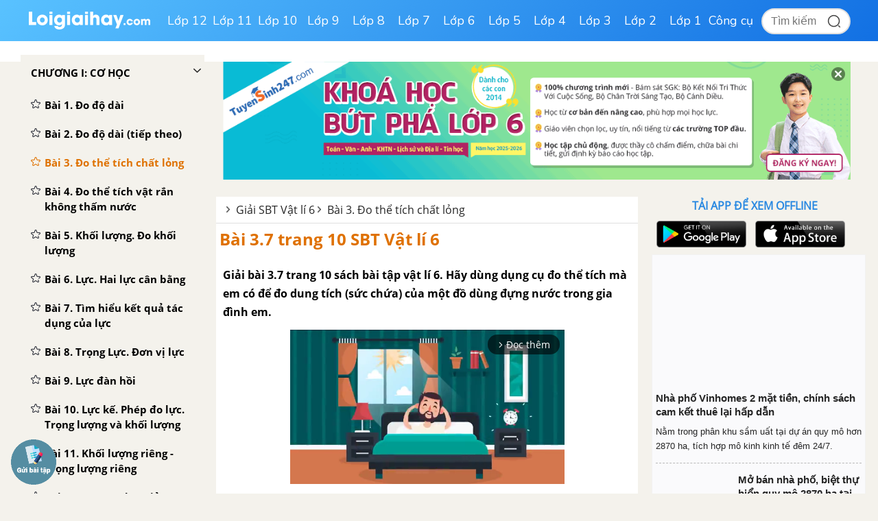

--- FILE ---
content_type: text/html; charset=utf-8
request_url: https://www.google.com/recaptcha/api2/anchor?ar=1&k=6Ld7UwolAAAAAF9diamiRDcptD8335eOuCw2cSMs&co=aHR0cHM6Ly9sb2lnaWFpaGF5LmNvbTo0NDM.&hl=en&v=PoyoqOPhxBO7pBk68S4YbpHZ&size=normal&anchor-ms=20000&execute-ms=30000&cb=mf3g3y6i0qjy
body_size: 49702
content:
<!DOCTYPE HTML><html dir="ltr" lang="en"><head><meta http-equiv="Content-Type" content="text/html; charset=UTF-8">
<meta http-equiv="X-UA-Compatible" content="IE=edge">
<title>reCAPTCHA</title>
<style type="text/css">
/* cyrillic-ext */
@font-face {
  font-family: 'Roboto';
  font-style: normal;
  font-weight: 400;
  font-stretch: 100%;
  src: url(//fonts.gstatic.com/s/roboto/v48/KFO7CnqEu92Fr1ME7kSn66aGLdTylUAMa3GUBHMdazTgWw.woff2) format('woff2');
  unicode-range: U+0460-052F, U+1C80-1C8A, U+20B4, U+2DE0-2DFF, U+A640-A69F, U+FE2E-FE2F;
}
/* cyrillic */
@font-face {
  font-family: 'Roboto';
  font-style: normal;
  font-weight: 400;
  font-stretch: 100%;
  src: url(//fonts.gstatic.com/s/roboto/v48/KFO7CnqEu92Fr1ME7kSn66aGLdTylUAMa3iUBHMdazTgWw.woff2) format('woff2');
  unicode-range: U+0301, U+0400-045F, U+0490-0491, U+04B0-04B1, U+2116;
}
/* greek-ext */
@font-face {
  font-family: 'Roboto';
  font-style: normal;
  font-weight: 400;
  font-stretch: 100%;
  src: url(//fonts.gstatic.com/s/roboto/v48/KFO7CnqEu92Fr1ME7kSn66aGLdTylUAMa3CUBHMdazTgWw.woff2) format('woff2');
  unicode-range: U+1F00-1FFF;
}
/* greek */
@font-face {
  font-family: 'Roboto';
  font-style: normal;
  font-weight: 400;
  font-stretch: 100%;
  src: url(//fonts.gstatic.com/s/roboto/v48/KFO7CnqEu92Fr1ME7kSn66aGLdTylUAMa3-UBHMdazTgWw.woff2) format('woff2');
  unicode-range: U+0370-0377, U+037A-037F, U+0384-038A, U+038C, U+038E-03A1, U+03A3-03FF;
}
/* math */
@font-face {
  font-family: 'Roboto';
  font-style: normal;
  font-weight: 400;
  font-stretch: 100%;
  src: url(//fonts.gstatic.com/s/roboto/v48/KFO7CnqEu92Fr1ME7kSn66aGLdTylUAMawCUBHMdazTgWw.woff2) format('woff2');
  unicode-range: U+0302-0303, U+0305, U+0307-0308, U+0310, U+0312, U+0315, U+031A, U+0326-0327, U+032C, U+032F-0330, U+0332-0333, U+0338, U+033A, U+0346, U+034D, U+0391-03A1, U+03A3-03A9, U+03B1-03C9, U+03D1, U+03D5-03D6, U+03F0-03F1, U+03F4-03F5, U+2016-2017, U+2034-2038, U+203C, U+2040, U+2043, U+2047, U+2050, U+2057, U+205F, U+2070-2071, U+2074-208E, U+2090-209C, U+20D0-20DC, U+20E1, U+20E5-20EF, U+2100-2112, U+2114-2115, U+2117-2121, U+2123-214F, U+2190, U+2192, U+2194-21AE, U+21B0-21E5, U+21F1-21F2, U+21F4-2211, U+2213-2214, U+2216-22FF, U+2308-230B, U+2310, U+2319, U+231C-2321, U+2336-237A, U+237C, U+2395, U+239B-23B7, U+23D0, U+23DC-23E1, U+2474-2475, U+25AF, U+25B3, U+25B7, U+25BD, U+25C1, U+25CA, U+25CC, U+25FB, U+266D-266F, U+27C0-27FF, U+2900-2AFF, U+2B0E-2B11, U+2B30-2B4C, U+2BFE, U+3030, U+FF5B, U+FF5D, U+1D400-1D7FF, U+1EE00-1EEFF;
}
/* symbols */
@font-face {
  font-family: 'Roboto';
  font-style: normal;
  font-weight: 400;
  font-stretch: 100%;
  src: url(//fonts.gstatic.com/s/roboto/v48/KFO7CnqEu92Fr1ME7kSn66aGLdTylUAMaxKUBHMdazTgWw.woff2) format('woff2');
  unicode-range: U+0001-000C, U+000E-001F, U+007F-009F, U+20DD-20E0, U+20E2-20E4, U+2150-218F, U+2190, U+2192, U+2194-2199, U+21AF, U+21E6-21F0, U+21F3, U+2218-2219, U+2299, U+22C4-22C6, U+2300-243F, U+2440-244A, U+2460-24FF, U+25A0-27BF, U+2800-28FF, U+2921-2922, U+2981, U+29BF, U+29EB, U+2B00-2BFF, U+4DC0-4DFF, U+FFF9-FFFB, U+10140-1018E, U+10190-1019C, U+101A0, U+101D0-101FD, U+102E0-102FB, U+10E60-10E7E, U+1D2C0-1D2D3, U+1D2E0-1D37F, U+1F000-1F0FF, U+1F100-1F1AD, U+1F1E6-1F1FF, U+1F30D-1F30F, U+1F315, U+1F31C, U+1F31E, U+1F320-1F32C, U+1F336, U+1F378, U+1F37D, U+1F382, U+1F393-1F39F, U+1F3A7-1F3A8, U+1F3AC-1F3AF, U+1F3C2, U+1F3C4-1F3C6, U+1F3CA-1F3CE, U+1F3D4-1F3E0, U+1F3ED, U+1F3F1-1F3F3, U+1F3F5-1F3F7, U+1F408, U+1F415, U+1F41F, U+1F426, U+1F43F, U+1F441-1F442, U+1F444, U+1F446-1F449, U+1F44C-1F44E, U+1F453, U+1F46A, U+1F47D, U+1F4A3, U+1F4B0, U+1F4B3, U+1F4B9, U+1F4BB, U+1F4BF, U+1F4C8-1F4CB, U+1F4D6, U+1F4DA, U+1F4DF, U+1F4E3-1F4E6, U+1F4EA-1F4ED, U+1F4F7, U+1F4F9-1F4FB, U+1F4FD-1F4FE, U+1F503, U+1F507-1F50B, U+1F50D, U+1F512-1F513, U+1F53E-1F54A, U+1F54F-1F5FA, U+1F610, U+1F650-1F67F, U+1F687, U+1F68D, U+1F691, U+1F694, U+1F698, U+1F6AD, U+1F6B2, U+1F6B9-1F6BA, U+1F6BC, U+1F6C6-1F6CF, U+1F6D3-1F6D7, U+1F6E0-1F6EA, U+1F6F0-1F6F3, U+1F6F7-1F6FC, U+1F700-1F7FF, U+1F800-1F80B, U+1F810-1F847, U+1F850-1F859, U+1F860-1F887, U+1F890-1F8AD, U+1F8B0-1F8BB, U+1F8C0-1F8C1, U+1F900-1F90B, U+1F93B, U+1F946, U+1F984, U+1F996, U+1F9E9, U+1FA00-1FA6F, U+1FA70-1FA7C, U+1FA80-1FA89, U+1FA8F-1FAC6, U+1FACE-1FADC, U+1FADF-1FAE9, U+1FAF0-1FAF8, U+1FB00-1FBFF;
}
/* vietnamese */
@font-face {
  font-family: 'Roboto';
  font-style: normal;
  font-weight: 400;
  font-stretch: 100%;
  src: url(//fonts.gstatic.com/s/roboto/v48/KFO7CnqEu92Fr1ME7kSn66aGLdTylUAMa3OUBHMdazTgWw.woff2) format('woff2');
  unicode-range: U+0102-0103, U+0110-0111, U+0128-0129, U+0168-0169, U+01A0-01A1, U+01AF-01B0, U+0300-0301, U+0303-0304, U+0308-0309, U+0323, U+0329, U+1EA0-1EF9, U+20AB;
}
/* latin-ext */
@font-face {
  font-family: 'Roboto';
  font-style: normal;
  font-weight: 400;
  font-stretch: 100%;
  src: url(//fonts.gstatic.com/s/roboto/v48/KFO7CnqEu92Fr1ME7kSn66aGLdTylUAMa3KUBHMdazTgWw.woff2) format('woff2');
  unicode-range: U+0100-02BA, U+02BD-02C5, U+02C7-02CC, U+02CE-02D7, U+02DD-02FF, U+0304, U+0308, U+0329, U+1D00-1DBF, U+1E00-1E9F, U+1EF2-1EFF, U+2020, U+20A0-20AB, U+20AD-20C0, U+2113, U+2C60-2C7F, U+A720-A7FF;
}
/* latin */
@font-face {
  font-family: 'Roboto';
  font-style: normal;
  font-weight: 400;
  font-stretch: 100%;
  src: url(//fonts.gstatic.com/s/roboto/v48/KFO7CnqEu92Fr1ME7kSn66aGLdTylUAMa3yUBHMdazQ.woff2) format('woff2');
  unicode-range: U+0000-00FF, U+0131, U+0152-0153, U+02BB-02BC, U+02C6, U+02DA, U+02DC, U+0304, U+0308, U+0329, U+2000-206F, U+20AC, U+2122, U+2191, U+2193, U+2212, U+2215, U+FEFF, U+FFFD;
}
/* cyrillic-ext */
@font-face {
  font-family: 'Roboto';
  font-style: normal;
  font-weight: 500;
  font-stretch: 100%;
  src: url(//fonts.gstatic.com/s/roboto/v48/KFO7CnqEu92Fr1ME7kSn66aGLdTylUAMa3GUBHMdazTgWw.woff2) format('woff2');
  unicode-range: U+0460-052F, U+1C80-1C8A, U+20B4, U+2DE0-2DFF, U+A640-A69F, U+FE2E-FE2F;
}
/* cyrillic */
@font-face {
  font-family: 'Roboto';
  font-style: normal;
  font-weight: 500;
  font-stretch: 100%;
  src: url(//fonts.gstatic.com/s/roboto/v48/KFO7CnqEu92Fr1ME7kSn66aGLdTylUAMa3iUBHMdazTgWw.woff2) format('woff2');
  unicode-range: U+0301, U+0400-045F, U+0490-0491, U+04B0-04B1, U+2116;
}
/* greek-ext */
@font-face {
  font-family: 'Roboto';
  font-style: normal;
  font-weight: 500;
  font-stretch: 100%;
  src: url(//fonts.gstatic.com/s/roboto/v48/KFO7CnqEu92Fr1ME7kSn66aGLdTylUAMa3CUBHMdazTgWw.woff2) format('woff2');
  unicode-range: U+1F00-1FFF;
}
/* greek */
@font-face {
  font-family: 'Roboto';
  font-style: normal;
  font-weight: 500;
  font-stretch: 100%;
  src: url(//fonts.gstatic.com/s/roboto/v48/KFO7CnqEu92Fr1ME7kSn66aGLdTylUAMa3-UBHMdazTgWw.woff2) format('woff2');
  unicode-range: U+0370-0377, U+037A-037F, U+0384-038A, U+038C, U+038E-03A1, U+03A3-03FF;
}
/* math */
@font-face {
  font-family: 'Roboto';
  font-style: normal;
  font-weight: 500;
  font-stretch: 100%;
  src: url(//fonts.gstatic.com/s/roboto/v48/KFO7CnqEu92Fr1ME7kSn66aGLdTylUAMawCUBHMdazTgWw.woff2) format('woff2');
  unicode-range: U+0302-0303, U+0305, U+0307-0308, U+0310, U+0312, U+0315, U+031A, U+0326-0327, U+032C, U+032F-0330, U+0332-0333, U+0338, U+033A, U+0346, U+034D, U+0391-03A1, U+03A3-03A9, U+03B1-03C9, U+03D1, U+03D5-03D6, U+03F0-03F1, U+03F4-03F5, U+2016-2017, U+2034-2038, U+203C, U+2040, U+2043, U+2047, U+2050, U+2057, U+205F, U+2070-2071, U+2074-208E, U+2090-209C, U+20D0-20DC, U+20E1, U+20E5-20EF, U+2100-2112, U+2114-2115, U+2117-2121, U+2123-214F, U+2190, U+2192, U+2194-21AE, U+21B0-21E5, U+21F1-21F2, U+21F4-2211, U+2213-2214, U+2216-22FF, U+2308-230B, U+2310, U+2319, U+231C-2321, U+2336-237A, U+237C, U+2395, U+239B-23B7, U+23D0, U+23DC-23E1, U+2474-2475, U+25AF, U+25B3, U+25B7, U+25BD, U+25C1, U+25CA, U+25CC, U+25FB, U+266D-266F, U+27C0-27FF, U+2900-2AFF, U+2B0E-2B11, U+2B30-2B4C, U+2BFE, U+3030, U+FF5B, U+FF5D, U+1D400-1D7FF, U+1EE00-1EEFF;
}
/* symbols */
@font-face {
  font-family: 'Roboto';
  font-style: normal;
  font-weight: 500;
  font-stretch: 100%;
  src: url(//fonts.gstatic.com/s/roboto/v48/KFO7CnqEu92Fr1ME7kSn66aGLdTylUAMaxKUBHMdazTgWw.woff2) format('woff2');
  unicode-range: U+0001-000C, U+000E-001F, U+007F-009F, U+20DD-20E0, U+20E2-20E4, U+2150-218F, U+2190, U+2192, U+2194-2199, U+21AF, U+21E6-21F0, U+21F3, U+2218-2219, U+2299, U+22C4-22C6, U+2300-243F, U+2440-244A, U+2460-24FF, U+25A0-27BF, U+2800-28FF, U+2921-2922, U+2981, U+29BF, U+29EB, U+2B00-2BFF, U+4DC0-4DFF, U+FFF9-FFFB, U+10140-1018E, U+10190-1019C, U+101A0, U+101D0-101FD, U+102E0-102FB, U+10E60-10E7E, U+1D2C0-1D2D3, U+1D2E0-1D37F, U+1F000-1F0FF, U+1F100-1F1AD, U+1F1E6-1F1FF, U+1F30D-1F30F, U+1F315, U+1F31C, U+1F31E, U+1F320-1F32C, U+1F336, U+1F378, U+1F37D, U+1F382, U+1F393-1F39F, U+1F3A7-1F3A8, U+1F3AC-1F3AF, U+1F3C2, U+1F3C4-1F3C6, U+1F3CA-1F3CE, U+1F3D4-1F3E0, U+1F3ED, U+1F3F1-1F3F3, U+1F3F5-1F3F7, U+1F408, U+1F415, U+1F41F, U+1F426, U+1F43F, U+1F441-1F442, U+1F444, U+1F446-1F449, U+1F44C-1F44E, U+1F453, U+1F46A, U+1F47D, U+1F4A3, U+1F4B0, U+1F4B3, U+1F4B9, U+1F4BB, U+1F4BF, U+1F4C8-1F4CB, U+1F4D6, U+1F4DA, U+1F4DF, U+1F4E3-1F4E6, U+1F4EA-1F4ED, U+1F4F7, U+1F4F9-1F4FB, U+1F4FD-1F4FE, U+1F503, U+1F507-1F50B, U+1F50D, U+1F512-1F513, U+1F53E-1F54A, U+1F54F-1F5FA, U+1F610, U+1F650-1F67F, U+1F687, U+1F68D, U+1F691, U+1F694, U+1F698, U+1F6AD, U+1F6B2, U+1F6B9-1F6BA, U+1F6BC, U+1F6C6-1F6CF, U+1F6D3-1F6D7, U+1F6E0-1F6EA, U+1F6F0-1F6F3, U+1F6F7-1F6FC, U+1F700-1F7FF, U+1F800-1F80B, U+1F810-1F847, U+1F850-1F859, U+1F860-1F887, U+1F890-1F8AD, U+1F8B0-1F8BB, U+1F8C0-1F8C1, U+1F900-1F90B, U+1F93B, U+1F946, U+1F984, U+1F996, U+1F9E9, U+1FA00-1FA6F, U+1FA70-1FA7C, U+1FA80-1FA89, U+1FA8F-1FAC6, U+1FACE-1FADC, U+1FADF-1FAE9, U+1FAF0-1FAF8, U+1FB00-1FBFF;
}
/* vietnamese */
@font-face {
  font-family: 'Roboto';
  font-style: normal;
  font-weight: 500;
  font-stretch: 100%;
  src: url(//fonts.gstatic.com/s/roboto/v48/KFO7CnqEu92Fr1ME7kSn66aGLdTylUAMa3OUBHMdazTgWw.woff2) format('woff2');
  unicode-range: U+0102-0103, U+0110-0111, U+0128-0129, U+0168-0169, U+01A0-01A1, U+01AF-01B0, U+0300-0301, U+0303-0304, U+0308-0309, U+0323, U+0329, U+1EA0-1EF9, U+20AB;
}
/* latin-ext */
@font-face {
  font-family: 'Roboto';
  font-style: normal;
  font-weight: 500;
  font-stretch: 100%;
  src: url(//fonts.gstatic.com/s/roboto/v48/KFO7CnqEu92Fr1ME7kSn66aGLdTylUAMa3KUBHMdazTgWw.woff2) format('woff2');
  unicode-range: U+0100-02BA, U+02BD-02C5, U+02C7-02CC, U+02CE-02D7, U+02DD-02FF, U+0304, U+0308, U+0329, U+1D00-1DBF, U+1E00-1E9F, U+1EF2-1EFF, U+2020, U+20A0-20AB, U+20AD-20C0, U+2113, U+2C60-2C7F, U+A720-A7FF;
}
/* latin */
@font-face {
  font-family: 'Roboto';
  font-style: normal;
  font-weight: 500;
  font-stretch: 100%;
  src: url(//fonts.gstatic.com/s/roboto/v48/KFO7CnqEu92Fr1ME7kSn66aGLdTylUAMa3yUBHMdazQ.woff2) format('woff2');
  unicode-range: U+0000-00FF, U+0131, U+0152-0153, U+02BB-02BC, U+02C6, U+02DA, U+02DC, U+0304, U+0308, U+0329, U+2000-206F, U+20AC, U+2122, U+2191, U+2193, U+2212, U+2215, U+FEFF, U+FFFD;
}
/* cyrillic-ext */
@font-face {
  font-family: 'Roboto';
  font-style: normal;
  font-weight: 900;
  font-stretch: 100%;
  src: url(//fonts.gstatic.com/s/roboto/v48/KFO7CnqEu92Fr1ME7kSn66aGLdTylUAMa3GUBHMdazTgWw.woff2) format('woff2');
  unicode-range: U+0460-052F, U+1C80-1C8A, U+20B4, U+2DE0-2DFF, U+A640-A69F, U+FE2E-FE2F;
}
/* cyrillic */
@font-face {
  font-family: 'Roboto';
  font-style: normal;
  font-weight: 900;
  font-stretch: 100%;
  src: url(//fonts.gstatic.com/s/roboto/v48/KFO7CnqEu92Fr1ME7kSn66aGLdTylUAMa3iUBHMdazTgWw.woff2) format('woff2');
  unicode-range: U+0301, U+0400-045F, U+0490-0491, U+04B0-04B1, U+2116;
}
/* greek-ext */
@font-face {
  font-family: 'Roboto';
  font-style: normal;
  font-weight: 900;
  font-stretch: 100%;
  src: url(//fonts.gstatic.com/s/roboto/v48/KFO7CnqEu92Fr1ME7kSn66aGLdTylUAMa3CUBHMdazTgWw.woff2) format('woff2');
  unicode-range: U+1F00-1FFF;
}
/* greek */
@font-face {
  font-family: 'Roboto';
  font-style: normal;
  font-weight: 900;
  font-stretch: 100%;
  src: url(//fonts.gstatic.com/s/roboto/v48/KFO7CnqEu92Fr1ME7kSn66aGLdTylUAMa3-UBHMdazTgWw.woff2) format('woff2');
  unicode-range: U+0370-0377, U+037A-037F, U+0384-038A, U+038C, U+038E-03A1, U+03A3-03FF;
}
/* math */
@font-face {
  font-family: 'Roboto';
  font-style: normal;
  font-weight: 900;
  font-stretch: 100%;
  src: url(//fonts.gstatic.com/s/roboto/v48/KFO7CnqEu92Fr1ME7kSn66aGLdTylUAMawCUBHMdazTgWw.woff2) format('woff2');
  unicode-range: U+0302-0303, U+0305, U+0307-0308, U+0310, U+0312, U+0315, U+031A, U+0326-0327, U+032C, U+032F-0330, U+0332-0333, U+0338, U+033A, U+0346, U+034D, U+0391-03A1, U+03A3-03A9, U+03B1-03C9, U+03D1, U+03D5-03D6, U+03F0-03F1, U+03F4-03F5, U+2016-2017, U+2034-2038, U+203C, U+2040, U+2043, U+2047, U+2050, U+2057, U+205F, U+2070-2071, U+2074-208E, U+2090-209C, U+20D0-20DC, U+20E1, U+20E5-20EF, U+2100-2112, U+2114-2115, U+2117-2121, U+2123-214F, U+2190, U+2192, U+2194-21AE, U+21B0-21E5, U+21F1-21F2, U+21F4-2211, U+2213-2214, U+2216-22FF, U+2308-230B, U+2310, U+2319, U+231C-2321, U+2336-237A, U+237C, U+2395, U+239B-23B7, U+23D0, U+23DC-23E1, U+2474-2475, U+25AF, U+25B3, U+25B7, U+25BD, U+25C1, U+25CA, U+25CC, U+25FB, U+266D-266F, U+27C0-27FF, U+2900-2AFF, U+2B0E-2B11, U+2B30-2B4C, U+2BFE, U+3030, U+FF5B, U+FF5D, U+1D400-1D7FF, U+1EE00-1EEFF;
}
/* symbols */
@font-face {
  font-family: 'Roboto';
  font-style: normal;
  font-weight: 900;
  font-stretch: 100%;
  src: url(//fonts.gstatic.com/s/roboto/v48/KFO7CnqEu92Fr1ME7kSn66aGLdTylUAMaxKUBHMdazTgWw.woff2) format('woff2');
  unicode-range: U+0001-000C, U+000E-001F, U+007F-009F, U+20DD-20E0, U+20E2-20E4, U+2150-218F, U+2190, U+2192, U+2194-2199, U+21AF, U+21E6-21F0, U+21F3, U+2218-2219, U+2299, U+22C4-22C6, U+2300-243F, U+2440-244A, U+2460-24FF, U+25A0-27BF, U+2800-28FF, U+2921-2922, U+2981, U+29BF, U+29EB, U+2B00-2BFF, U+4DC0-4DFF, U+FFF9-FFFB, U+10140-1018E, U+10190-1019C, U+101A0, U+101D0-101FD, U+102E0-102FB, U+10E60-10E7E, U+1D2C0-1D2D3, U+1D2E0-1D37F, U+1F000-1F0FF, U+1F100-1F1AD, U+1F1E6-1F1FF, U+1F30D-1F30F, U+1F315, U+1F31C, U+1F31E, U+1F320-1F32C, U+1F336, U+1F378, U+1F37D, U+1F382, U+1F393-1F39F, U+1F3A7-1F3A8, U+1F3AC-1F3AF, U+1F3C2, U+1F3C4-1F3C6, U+1F3CA-1F3CE, U+1F3D4-1F3E0, U+1F3ED, U+1F3F1-1F3F3, U+1F3F5-1F3F7, U+1F408, U+1F415, U+1F41F, U+1F426, U+1F43F, U+1F441-1F442, U+1F444, U+1F446-1F449, U+1F44C-1F44E, U+1F453, U+1F46A, U+1F47D, U+1F4A3, U+1F4B0, U+1F4B3, U+1F4B9, U+1F4BB, U+1F4BF, U+1F4C8-1F4CB, U+1F4D6, U+1F4DA, U+1F4DF, U+1F4E3-1F4E6, U+1F4EA-1F4ED, U+1F4F7, U+1F4F9-1F4FB, U+1F4FD-1F4FE, U+1F503, U+1F507-1F50B, U+1F50D, U+1F512-1F513, U+1F53E-1F54A, U+1F54F-1F5FA, U+1F610, U+1F650-1F67F, U+1F687, U+1F68D, U+1F691, U+1F694, U+1F698, U+1F6AD, U+1F6B2, U+1F6B9-1F6BA, U+1F6BC, U+1F6C6-1F6CF, U+1F6D3-1F6D7, U+1F6E0-1F6EA, U+1F6F0-1F6F3, U+1F6F7-1F6FC, U+1F700-1F7FF, U+1F800-1F80B, U+1F810-1F847, U+1F850-1F859, U+1F860-1F887, U+1F890-1F8AD, U+1F8B0-1F8BB, U+1F8C0-1F8C1, U+1F900-1F90B, U+1F93B, U+1F946, U+1F984, U+1F996, U+1F9E9, U+1FA00-1FA6F, U+1FA70-1FA7C, U+1FA80-1FA89, U+1FA8F-1FAC6, U+1FACE-1FADC, U+1FADF-1FAE9, U+1FAF0-1FAF8, U+1FB00-1FBFF;
}
/* vietnamese */
@font-face {
  font-family: 'Roboto';
  font-style: normal;
  font-weight: 900;
  font-stretch: 100%;
  src: url(//fonts.gstatic.com/s/roboto/v48/KFO7CnqEu92Fr1ME7kSn66aGLdTylUAMa3OUBHMdazTgWw.woff2) format('woff2');
  unicode-range: U+0102-0103, U+0110-0111, U+0128-0129, U+0168-0169, U+01A0-01A1, U+01AF-01B0, U+0300-0301, U+0303-0304, U+0308-0309, U+0323, U+0329, U+1EA0-1EF9, U+20AB;
}
/* latin-ext */
@font-face {
  font-family: 'Roboto';
  font-style: normal;
  font-weight: 900;
  font-stretch: 100%;
  src: url(//fonts.gstatic.com/s/roboto/v48/KFO7CnqEu92Fr1ME7kSn66aGLdTylUAMa3KUBHMdazTgWw.woff2) format('woff2');
  unicode-range: U+0100-02BA, U+02BD-02C5, U+02C7-02CC, U+02CE-02D7, U+02DD-02FF, U+0304, U+0308, U+0329, U+1D00-1DBF, U+1E00-1E9F, U+1EF2-1EFF, U+2020, U+20A0-20AB, U+20AD-20C0, U+2113, U+2C60-2C7F, U+A720-A7FF;
}
/* latin */
@font-face {
  font-family: 'Roboto';
  font-style: normal;
  font-weight: 900;
  font-stretch: 100%;
  src: url(//fonts.gstatic.com/s/roboto/v48/KFO7CnqEu92Fr1ME7kSn66aGLdTylUAMa3yUBHMdazQ.woff2) format('woff2');
  unicode-range: U+0000-00FF, U+0131, U+0152-0153, U+02BB-02BC, U+02C6, U+02DA, U+02DC, U+0304, U+0308, U+0329, U+2000-206F, U+20AC, U+2122, U+2191, U+2193, U+2212, U+2215, U+FEFF, U+FFFD;
}

</style>
<link rel="stylesheet" type="text/css" href="https://www.gstatic.com/recaptcha/releases/PoyoqOPhxBO7pBk68S4YbpHZ/styles__ltr.css">
<script nonce="oIS4VB_SSaTF6oa4H6Bidw" type="text/javascript">window['__recaptcha_api'] = 'https://www.google.com/recaptcha/api2/';</script>
<script type="text/javascript" src="https://www.gstatic.com/recaptcha/releases/PoyoqOPhxBO7pBk68S4YbpHZ/recaptcha__en.js" nonce="oIS4VB_SSaTF6oa4H6Bidw">
      
    </script></head>
<body><div id="rc-anchor-alert" class="rc-anchor-alert"></div>
<input type="hidden" id="recaptcha-token" value="[base64]">
<script type="text/javascript" nonce="oIS4VB_SSaTF6oa4H6Bidw">
      recaptcha.anchor.Main.init("[\x22ainput\x22,[\x22bgdata\x22,\x22\x22,\[base64]/[base64]/[base64]/ZyhXLGgpOnEoW04sMjEsbF0sVywwKSxoKSxmYWxzZSxmYWxzZSl9Y2F0Y2goayl7RygzNTgsVyk/[base64]/[base64]/[base64]/[base64]/[base64]/[base64]/[base64]/bmV3IEJbT10oRFswXSk6dz09Mj9uZXcgQltPXShEWzBdLERbMV0pOnc9PTM/bmV3IEJbT10oRFswXSxEWzFdLERbMl0pOnc9PTQ/[base64]/[base64]/[base64]/[base64]/[base64]\\u003d\x22,\[base64]\\u003d\x22,\x22w5jCjsKVwp7DqMOGwqTDvsKPwpUVw4RBVcKJw7HCmQ0VVnkMw5EwTcKYwoDCgsKJw6RvwrPCiMOOccOAwq/Ch8OAR3fDhMKYwqs2w5Aow4ZWQG4YwpJHI38WDMKhZXzDhEQvIVQVw5jDpcOrbcOrYcO8w70Iw7B2w7LCt8KKwrPCqcKAESTDrFrDixFSdzHCqMO5wrsZYi1aw63CvkdRwpjCt8KxIMOTwpILwoNGwqxOwptuwqHDgkfCs3nDkR/[base64]/CgQ/Cs8OCw7/CgsOiwrEOwr0+KzZrcFphw6DDmU/DmRbCkyrCmcKNIi5AdkpnwqcBwrVaccKCw4ZwQ1DCkcKxw4LCvMKCYcO/ecKaw6HCsMKqwoXDgwjCucOPw57DrMKKG2Y+woDCtsO9wq3DpjRow5HDjcKFw5DCqyMQw60jIsK3XwTCmMKnw5Efb8O7LWLDom90AWhpaMK1w7BcIwDDo3bCkwNUIF1YWyrDiMOXwoLCoX/Cqh0yZT5vwrwsKFgtwqPCkMKlwrlIw4VFw6rDmsKZwoE4w4sjworDkxvCjT7CnsKIwqPDtCHCnkDDtMOFwpMRwoFZwpF7JsOUwp3DlT8UVcKkw7QAfcODOMO1YsKBSBF/O8KTFMONV2k6RnxJw5xkw7/Dpmg3W8KfG0wywoZuNmrCtQfDpsOEwpwywrDCjcKWwp/[base64]/Drns/w4TDoMKFwrRPPcK1w5wELzXDpBFdHkBHwrrCgsKQclEKw43DjsKwwpPCjcOpCMKWw5bDp8Omw7hRw4/Co8OXw6k6wprChcK0w5nDhSMew6DChCHDssK4BHDCmDrDqTnCohpuKsKdM2XDgQ1xwppQw5JFwqfDg0wowq9dwobDr8KLw6lrwqTDgcK0DCtIBsKAT8OpIMOfwoXClVzCkinCnyMXwoHCnV/Ds2U/[base64]/[base64]/Y8Oqw4RWOcK6RThZw6rDmA0sQMOocsOCwpzChMO4F8Khw7HDoVDCuMKbO3M/LzUZbjPDrh/DsMOZPMKrGMKqRX7Dmz8zKFULPsO5wqsxw67DihMUGnpkD8O7woJrQyNiajZuw7VUwpF9FkQEP8KGwpsIw71oQHg9VFZbJyPCssOTbCErwqvCosKBJ8KcAkrDjVrCpRhBFCfDmMK6AcKKdsKAw77DtmLDgkt6w6fCrnbCj8KFwoFnUcO+w54RwqEVw6/Cs8O8w7HDrMKfZMOHGCM0NMKBCXsDSsKZw7DDuCPCvcOtwpPCqMOHMB7CvjgmfsOKFRvCtcOOEsOpbFHClMOmf8OYL8K5wpHDiS04w7Y0wrHDlcO+wr9TaCjDjcOZw4oELRBow7ljO8O+HCHDlcOfYHdNw6fCmHI8OsOnekHDrsO6w6DCvzrCmk/ChcOWw7jCjWoHZ8KnNFjCvFLCgsKkw61+wp/DtsO4wp0tKl3DqQowwqIIPMOtSlxVa8KZwo54Z8O3wobDksOAFV7ClMKcw63CkzDDsMKww7LDssK3woUZwpRyZldiw5TCiDNnY8K4w47Ct8K/a8O3w7zDtsKGwrEZdgNtOMK1GsKzwqclCsOjEsOqLMOZw6HDunjChlrDmsK+wp/CsMK7wo5NScONwojDvnkMLibCrR4Ww4NzwpUswo7CpEDCkcOyw6fDhH9+wojChMKqAQ/Cm8Opw5JywonChh5ew65DwqQqw6Vpw7zDoMO4fMO5wooMwrVhLcKqMcOQfjvCp1PDpMOIXsKNXMKRwr1/w51uD8Olw5crwrZ/w485IMKNw6jCnsOSZFMZw7srw7/DosOaYcKIw4/DjMOfw4R2wqnClMOgwrDDsMOyDysiwoBZw50qKTtpw6RABMOTGcOKwoIhw4lkwqjCvcKSwqJ/IcK6wr/DrcKde37CrsK7ShYTwoNjKBzCtsO4U8KiwrTDq8KrwrnDowA5wpjCmMKFwrBIw6DCnxTCrcO+wrjCuMKewpEoExDChE5fKcO5QsKIXsK0EsOMQ8O7w4BILgvDmMKiL8O9QAU0FcKRw6RIw4HDpcOsw6QmwpPDgMK4w7rCkkMvVjR2FzoQKm3Dn8OTw5/[base64]/Duw0tccOwBHPCl8OxwoAQwrfDuWjDiVAnw756fjHDr8KeAMOkw5rDhDYKHCp2dsKXecKsHxLCkMObO8KlwpJYRcKlwphQIMKtwqcWVmfDrMO8wpHCg8K/w7QIfy5mwqzDtlgVV1zCs34UwrdYwq7CvH95wqNyHC9fw6UYwqfDgsKiw7PCnDcswrI8D8KSw5F0AMKKwpTCpcK1e8KAw4EqSHU/w4LDk8O3fTzDq8KMw6YLw6zCmGVOwrdQbsKjwp/CqMKrIcKeNz/ChFRZenjCt8KPAk/DrEzCocKEwqLDpsOxw79MeTjCj3TCh1ABwrlbf8KCTcKmX0PDlcKCwq9Zw7RMdhbCiG3Cn8O/HT1kQicvNQ7CkcKdwpB6w7HCosKgw58dBR1wKE8WIMOLFcOewp5EKMKQwroPwrhAwrrDnF/CpEnCrsKGdksaw6vClwhtw5jDn8K9w5Mmw6xeDcKpwogyFMK6w4MHwpDDrsOtXcKNw7HDjsKVTMOGAMO4TMOPM3TCh07DlGdEw7/ClW5DAjvDvsODMMOzw6NdwpwmccOvwq/Dv8KDdyDCiHRIwqzDqmrDlF8ww7dRw7DDhQw5cQVlw6/CgmYSwoXDisKvw48EwrIYw43CuMKxbisPMQnDnVR3VsOCA8O/Y07DjcOkTE0mw5LDkMOIw4TCj3HDhsKhYWccwpN/w4LCuVbDkMKnw4fCvMKTwoHDu8Kpwp8zcsOQLHZmwpU5Wnxyw6ohw63Cv8Oiw7RFMcKaSMOaHMKgG3DCi2nCgAw7w4vCt8OsPQ4/[base64]/CvR7DtX1DwqcHw6sSIh43AyDDrzXDn8KJGcOBRxLDosKYw450WBN+w4bCkMKUcAnDlR9ew7DDnMKYwojDkcKuR8KNTXx3WFdewpwZwrdBw49rwpDDtWPDoHfDuwlpw4rDllAmw7dlQk9Rw53Cjy/DqsK1UjVOZWjCkmXCu8O3aUzCocOawod7Fz9cwqk5V8O1GsKrwqoLwrQDS8K3dMKIwrJ0wq/Cj1rCnsKswqYpQMKVwrR2PV/[base64]/W8OIbHV/w43ClF3ClsKkJ3HCn0fCmxtZwq/DvEnCiMOlwqfCrBtDRsKVR8Kpw61LcMK3w7E6d8KRwovDpR4iTD81W1bDiyo4wqhabAELL0cSw6sHwo3Djg5pLcOgawPDgT/[base64]/DsE88wqlBw4MbGX7DtsOAIsKdY8KBdcOxQMKia8KYfDBPAMKqUsOxU2sVw7XCiCfChnTDgh3Dj03Dg01Ww75uEsOqVXMjw4XDpQ5bMUfCincDwq/CkEnDqcK7w5jCiW0hw6/CgSw7wo3DvMOuwq/DjsKOHnTDmsKODT8jwqkJwrRLwobDg0HCvA3DrFNuU8KJw7gDccKNwoNqfRzDhMOraQ9pMsKIw7nDjDjCnwo/Ckl1w6rCqsO0RsOBwoZCwpNcw5wnwqN6fMKIw6jDu8ORAj7DtsOHwq3CmsO/[base64]/[base64]/DnMK9w6smBQQKw7IZMcOTacKeLRrCtMKhwofCq8OmIsOow6QlKMObwoPCoMOow79uDMK5ZsKXSD7CgMOJwrx9wppcwpzCnUTCsMOFw6HCgxTDosKhwqPCqsKfMMORS1EIw5/CiAs6XsOUwo7Dr8KtwrDCq8KhfcKvw5vDvsKaKsOkw7LDgcKSwr/CqVoHA28Jw73CpDvCsEwgwqwrMDF/wocoZsORwpghwonDrsK+CMKiX15sZznCh8OtLx15ecK3wroaf8Oew5/[base64]/[base64]/[base64]/CmCnCqMO5VCVhw5fCs8OqKUrCg8K1R8OrwqJEwrzDq8OswpLClsORw5zDp8O7F8KITmTDscKaRXU0w6HDpwTCqsK5TMKWwrpawpLCgcOUw7sawoPCo0I5HMOPw7srLUxidj4oF2s+Q8KPw5pfKVrDum/[base64]/DnMOLw4TCjsKWEAbCocKswqgNw4zCl8O2woDDrkLDnsKEwpfCuBzCpcKQw4/Dkm/DiMKRSA/CpMK4wqTDhlXDlgPDnjwNw4QmCcO6csOFwpHCqiHDkcO3w6leb8KQwpzCkcOPRXoNw5nDj3/[base64]/CnMOYZcOvJsK6w6/[base64]/[base64]/DlsKtw7LDtcKbK8OPP8Ojwr7CkjzDiAp/PhXDi8KkFcKAw6zCpEDDq8Kkw6lgw4LCrkjCvmXDvsO1fcO5w7MyPsOmw5XDiMOLw6Zpwq/Co0rCvgQraDgsCVc1eMOtXG7ClTzDhsOTwqDDqcO2w6Uxw4zCtw1pw78CwrjDhcKtbTojXsKBYcOeBsO1wobDlMOcw4fCinrDhCdlHMO+JMK5T8K4PcO3w4PCn1kXwqrCq058wpI6w4cGw5/Dp8KQwpXDrXHCgGLDtsOLbjHDoGXCvMKcMjpSwrRkwpvDl8ORw4RFGATCgcO+NHV3HW01DMOhwpVTw7lSNi1Jw6FxwoDCs8ONwoXDhsOEwrdhUMKYw5Z9w4DDqMOCw4pgWsOTbH3DjMKMwqdcMsK5w4jCq8OGVcK/w4xyw5B9w7VhwrzDo8Kfw6Aqw6bCoVPDsHYOw4DDpGvCtzd9eEXCpVnDqcOWw5PCq1/ChMK1w5PCh33DmcO7VcOXw5PCtMOPXgp8wqjDnMOXUmjDpHp6w5nDhwgawoggL1/DmDNIw5dJPSnDuh3Dpk7CoXFIPlMwScOlwpdyH8KFHwbCvMOKwp/DgcOWW8O4RcKcw6TDpizCmMKfYy44wrjDqC/DlsKIIcOPGsOIw7fDk8KJDsKSwrnCncOhdMOHw4zCmcKrwqDCgcOeZipiw7TDhSHDtcKiwp0Aa8K3w757f8OxIsOaHSLCr8OaH8OoLMOiwp4KS8OVwrLDt1FSwq0/NyhhKsO3VjfCuX8vF8OeZ8K4w4/Dum3CsmvDv3sww4DCskEcwovCvjxefB3DtsOywrwlw6tJaTzCqUJYwo/Cll4HGETDu8Olw6XDvhdkZMOVw4dCwoLCncK5wrXCp8OKYMKMwqg7FcO0V8KlX8OIIDAKw7DCnMK7HsKleRVjCsOwAAnDi8K8wo4PUmTDixPDgGvCs8OHw4bCqg/CmgTDsMOQwqEVwq9Ewpk6w6/CosK/wpnDpjRXw40AaGPDtsO2wqJzeCdYZWR/[base64]/[base64]/[base64]/CsCU7w65scnrDk0DDqsONERDDmUHDt1PDtMOBd3wLEkwZw7NKwoIXwpJzLyNRw7/[base64]/w53Cv2rDq2zCtMKMw6Qlw7pJwqNLST0sw6nCm8KVw5Iow7TDvcKLRMOnwrFgHcKew5wtP3LCkWV8w7tmwoknw458wo3DucOuMH3DtmzDpjHDtmHDq8KFw5HCpsKJXsKLfcOYdQ1BwoJmwoXCj2fDscKaE8Oiw4YKw6/DnQJvahvDrTXClA9/wrLDjRcDADjDlcK1Vx5pw71LVcKpOnbClhh5M8O5w716w6TDmcOARz/Dl8KbwpJUKsOtSl7DmT5EwppHw7BMCy8owrbDmsObw7A2BSFDAybCr8KYesK3BsOfw6t2EwUBwpU5w5jDjlwgw4zDg8K4NsOwJMKXLsKraXLCvkZHc3PDqMKqwpxmNsOmw67CrMKdKnXDkwTDsMOFA8KJwpQPwpPCgsOYwo/[base64]/[base64]/wqXCvcKZwrl3RBrCiMOgw7/ChB/DsW7Dh8OINcOlw7/DrGjCk0PDjmvCnVA4wp4/ccOSwqzCgcODw4A1wqPDv8K7bw96w5dyccOpYGdbw5otw6nDp0FofE/CqhrCvsKKwqBqJcOuwrocwqcFw5rDuMKFNVd3wp7Ct0Q8WMKGHMOzG8OdwpXCm1QuYMKFwq7CqcOpIU9mw7/[base64]/[base64]/wq7CsgsfwqV4YMKaw4jDsMKLR8Kfa3nDrcKQwo3Dujx8DmA7wp1+SsKCQ8KyYzPCq8KXw5HDqsO1JMOTDlseB2MXwpfCkwlGw4XCp33Cr0orwqPCv8OGw73DtgPDksKTJk8OCcKBw6fDght1woLDucOWwqfDhMKAGB/CkGhICThFTB/[base64]/wo5vwpfCg8KNXsO6IsOmAMO4G8Kew5sBbSXDo1fDgsO9wpQed8OfX8KdEy7Dp8K/wqkywprClQHDvH/CvMK2w5NLw7YXQ8KJwr/DjsOyKcKcQcOpwoTDqGgIw6JKUB9IwpE+woEUwrMgSDg8wofCkDNMIsKKwpsfw5XDkR7CugFnc03DnkXCjcOOwqRawqPCpTvCqsOVwpzCicOVZiRTwq7CscO3fMOJw57ChB7Ci2/[base64]/CtsOGc1nCocKybMOWw58Hw5oyLcOKCMO1O8Oxw6UpYMOINzvCiGUKRFQ+w6rDjkw4wonCr8KTVsKSU8OTwqnDtcO4L3vDrMOhDGASw5/Cq8OjbcKCIizDv8KQQg7CqsKjwponw650wrDDncKjdmJRCMOuYEXDpXQiM8KTM03CtsKMwq4/OC/DnBjCr0LCrknDsnRxwo1Rw5fDvSfCuyJsNcOFZXt+w7jCjMKybVTCumjDvMOww5AAw7gJw6QcHxHCnj7Dk8Ofw4YuwrEcR00Qw4AgM8OAd8OXasK1wrdQwoLCniQmw73CjMKkYBbDqMKYwqFuw73CssKFBcKXA3/CgXrDrwHChDjClRLDni17w6tRwqvDg8ONw58WwqVgN8OpIxVmwrDCn8Oewq7Co2RXw7hCw7LCisK6wp5peVTDr8KKacOmwoIRw7jCl8KPLMKdCUN5w48bAmsdw4vCok/CoRnDkcKow6gLOyfCtsKHM8Ouwph+ICPDvMK4JsKBw7vCkMOtUMKhMCUqYcOKMHYmwqrCpcKRMcKxw70ACsKfMXR0ZXBVw7lARcO+w5nCl2zDggjDt1QYworCiMOvw6TCqMOoH8KfY29/woocw4pOIsKXw6R1PhhLw7ZRTWoadMOmw4LCt8OzXcKJwonDsCTDtR3DrzzCpWFsZ8KMw4IdwrhLw6UYwoRHwqfDuQLDjkQ1Hx5XawzDgcKQHMOqRXXCn8KBw45tCwEzJcOXwrU/[base64]/ClkfCkwFsRsODw7TCs8KSfRNowokJwpZIw6heYRAUwrQNwoDCp3/Dj8KuIFFsH8OQPCcowo4RRHE9FSw0Qz4vMMKRSMOOZcO0BV3CuAnDpXpEwrYXXzArwqrDpcKLw4vDscKCe3XDvxxgwql1w6xTXcKIfFzDtxQPKMOtIMK/w7HDpcK+eFxjHMKMHG1/[base64]/DnMKWwoHCjxPDnsK7TcOxwqUxwpLDicKDw6bCrMKscsKkA2l1EsKGKjHDjUzDv8K4EcOtwr7DiMO7MAApwpnDm8OIwqoiw5TCqQTDt8O+w47DscKUw7/CqMOtwp47GjlPMwDDrUw3w5gvwrZ5LVoaFVDDhMO9w7LCun/DtMOYKBfCvD7CiMOjHsKMDz/CicOPAMOdwrpgcQJmFsKDw65pw73CqmZFwqTCt8OiEsKfwooQw5pEPMOCKzLClcKnAcKUODJpwqHCocOuCsKFw7I6wqFzcxZUw7vDgigIBsKEJcKjWmo0woQ9w6LCiMKkAMOKw5lOH8OFMMKeYWFgwqfCrsKBGsKLOMKaVcONbcOzZ8OxMFoAasK/wolew5LCucKXwr1PPDfDtcOxw7/CqSJcGRMvwo7CoGcowqHDg23DqMKfwpoRZR7CisK7J1/Dm8OYQhPDlwjChH9mfMKvw4PDlsK7wopPDcKSRsKzwr01w7zDhEsGa8KLc8KyTR0Tw5HDq3hkw5YoFMKwZMOqBF/CqhEKE8OWw7LClzTCucKWYcOYRiwHR21pw49HFFnDmHUJwoXDgWLCmgpPOyPCnwjDrsOxw5hvw7rDq8KlM8OPRDthVMOuwq4Pa0fDksKTIsKPwo7CgRxlMsOgw5gEYsO1w5FccC1ZwrJ1w7DDiGRDFsOMw4fDtMK/BsOww6xswqwzwqcuw65ZdAYywrXDt8OqCizDniUmTsKuDMOxEsO7w6wHVEHDiMOTwpvDrcKCwrnCnWXCqW7CmVzDiWvCoEXCt8OpwqfCsn/[base64]/[base64]/H8KpQVnDrD00NsOaw4QiVT5fLcONw43DhAAXwrjCjMKNw7fDs8KQFRlZPsKLwrLDo8KCAxvCvcOIw5HCthHCvcOawp/CsMKMwohrO23CpcK2UcKlSWfCtMOawqrCrhw8wpHDgn0/wpzCjy0wwqPClMOvwqhqw5QcwrXDlMKLXMK8wr/DsC9Pw6kYwolkw4zDl8Krw7w9w4xXVcO5EC/Co2/[base64]/SQpmw5BjwrPCnMOdRMOZQTPCtcO2w5lRwrvDvcK9RcOawonDm8O/[base64]/DiGHCoVrDmcKMw5PCvgRaHcK/wpvCpifClEXCj8Kfwr3DisOmQUlvPlLDvnkKbBlwdsOkwrzClyxLLWZ5VD3CgcKOUsOlTMOmKsK6A8OgwqpmGlbDlsO4IUTDu8KPw55WaMOcw4Vqw6zCvGEaw6/DshRuQ8OlK8OiVMOyaGHCr0fDmS1zwq/DhynDjW8ORwHDssKnNsOeQz7DmWd2EcK6wotwAgXCsSJ5w79gw4XCgcOZwr14b2LCtlvCgSoKwoPDojInwpnDo39twpPCsXhiwozCrBYZwpQlw7IowoJMw7lZw6xmL8KYw7bDgw/[base64]/Cl8KSYsKlZMKHUmJzRkE+wpBqwoIVw6HCpA3DsiopFsOSUDfDo3cOdMO8w7/CuG5two/CqzxnSWbCskrDhBZgw6lbOsOtQxZKw6cqDw1qwo7CujTDocOFw4BzAMOARsO1QsK7w7olXMOcw6vDqsO/[base64]/NsKObzPCrRI1C8KSwrpgO8Khwp1vBcO1w7kNwrwTGcKtwovDt8KsChsxwqPClcKqCWfChELCiMOlVgjDqTxTfE5Yw4/CqHDDvxDDtjMveV/DojDCmFtRSTxpw4TDmcOZSGzDrGxzGDBCdMOowq3DglhHw7YuwrENw5olw7jCgcKKOgvDucKMwpdwwrfCsk5Ow59UGhYoZ0jCjEbCl3Yew6sDdsO7WwsAwqHCm8OQwpLDryEwWcOAw61GEX4hwp/CksKIwoXDvMOQw4jCu8O3w6DDq8K4bzBfwrPCoWhLBCDCuMOWJcOaw4bDm8OSw4dNw4bChMKLwqbCqcKAAX/CiAxww5TCiX/Cr03ChsOtw7EJU8K5dsKEJnTCvw43w6XClMO4wphXw7jDisKKwrjDqhI1N8OIw6HCjcKMw5k8fsOEYi7CgMOGFn/DjcOMQsOjamBaRmFww6klRUZGUMOvRsKbw73CosKpw4IWC8K7QsK+Vxp9N8OIw7zDslXClXXDtHPCllhFNMKuYsO6w7BYw5EnwpwvEDvCncKsWT/DmcK3ZMO+wp5/w7p5WsKrw4/Co8KNwrzDiCjCksKuwojCvcOrdF/Cml4PWMO1woTDosKRwpYvISo5eiTCliZnwobDk0w7wo7Cq8Ouw7zCpMKYwqzDnU/[base64]/[base64]/wpMvw6fCiSbCrzzDs2oKwpt8MkXCkHXDgz48woTCmcORbgxcw6BkKRrCvMOzw6rDhBTDjALCvwDCnsK7w7xXw4RPwqDCnm7Cu8ORYMK/w51NVk1rwrwdwpRSDAkRJ8OfwplAwpPCuQpmwpbCjVjCt2rDukc4woPCiMKAw5fCkVAlw5Vywq8zOsOIw77Ci8OQw4TDosK7VEdbwpjCnsKAWw/[base64]/wrhQw74LwqhYw5vDmFPCmGDDtG/DqMKXw4bDunRewqYHQ8K/IsKONcOqwp/ClcKJZsKiwqNTDnZ3J8KTbMOEw7Ygw6VjYcKEwq8NTytDw4lDWcK3w6oJw5rDq1hdSTXDgMOCwqfClcO9AxXCpMOmwpI7wqUVw5lfOsO+ZmpeecOsQMKGPsO3JjzCsXIfw63DnVEMw4wxwr0ow6bCpmgQLsO0wqDDpQsYwoDCuB/[base64]/wqrCpTUKwoXCjzHCq8OEw5EMwpM5w7DDjxMERMKqw7bDkm44FMOGNcKoJxfDt8KdSDTCl8Kgw60ow5lQPB/CpMOywqw8FMOYwqEjfMKcYMOGCcOFLABdw5cbwr9Ew7bDiHrDrizCkcOEwrPChcKJOsKvw4HDpg7DisOgYMKEdws2SDskFcOCwqbCrDQMw7PCoHHCqS/CoDprw73DgcKww7RGHl4Pw6nDhXnDvMKDe0Idw41mPcKYw6UUw7V/w5TDthPDkkB+woE4wpE/w6DDrcOuwpfDo8Kuw6sfN8Kgw7LCtSPDgcOpcXPCu3/[base64]/Dik/DocKyw5fCvcKZw7Vrw4ddAx/[base64]/[base64]/J8K8aD7Crzxtw6xEw7bDgVRNw58gaBnCh8KDwq52w73CusO3XUIBwqbDq8KGwrR4CMO+w5J8wo/DvcOPwrIbwodnw7LCi8KMLy/DjUPCv8Okfxpjw4BhdWHDlMK+cMKUw4VTwohhw6HDucOAw5NCwqfDuMOKw7nCrBBIRU/DnsKfwqnDrmdGw7IowrnDk3tqwqrCo37Cv8K4w6Jfw7DDqMOywp8dfcOIL8Okwo3DqsKdwoluWVgRw4pUw4vChSHCgD4WHiIKNi/CqcKrEcOmwqxjX8KQd8KrcDdGWcOFMxcvw4Fgw4UySMKbbMOGwojCi3rCvw0rXsKWwp3DlQEsY8K8K8OmSCQjwqrDqMKGHGPDt8Oaw706ZGrDtsKyw7gWccO9dSPDuXJNw5x8wpvDhMO7Z8ORwq/[base64]/DoTIpS2bDn0vCo1MhMUjDoSYxwp7CpBRVPMOmA2UVecKAwpzDl8O4w67Djm8oRcKaKcKyJsOyw7EEA8KnGsKXworDlHzCqcO+wpZ2w4PCrDM/Un/Cr8OzwqB/PkkEw4c7w5E7VMOTw7zCuX8cw5AzHCzDnMKBw5xBwozDnMK0T8KPejcADCVndMOuwpjDlMK5XU5zwr8nw7vDhsOXw7sGw5zDpyUdw6/[base64]/Ch8KJeXXDuMOkwqXDgVsfwqEnbcKMwr9HV33DqsKUOGYaw7rCvXs5wq/Do1bCigzCmTfCmBxewpHDjcKTwpfChcO8wqQfQMOsVsOATsKHSm7Cr8K4dQlnwoTDuUljwr4GLiYdNXUKw6fCjsOGwpPDksKOwoRaw7MEZQQRwohQew/DicOPw5HDg8KbwqPDsgbDq2Apw4XDo8OxBsOVOirDlHzDvGXCpcKUVAYNamvCpVXDqMKww4RqSxZxw7vDgiIsQUTCom/DvVMPfTbDmcO5ScK3FQlzwq82D8Orw4NpVmAbGsOiw7bCi8OOL1Vjw4zDgsKFB1YVXcOtI8OxUQjDjEwOwqHDv8K9wrk/ODDDhsKlBsKkPXbDjCfDssKVOwhKOEHCusKawpt3wpouJsKcZMOpwqjCgMOue0VPwrhgfMOTWMKBw7LConhjMcKrwrtWJy45JsOhw5nCjE3DhMOUw73DhsKzw63Ci8KFLcKZQRIAYnvDjcKlw74TLMOBw6/CqELCuMOEw6PCqMKsw6jDusKTw7fCqMKpwqkuw4hLwpPCucKdX1TDgMKHITxpwo4AR2YDw5jDnlLCkhXDhsO8w4koV3fCqzBGwofCskHDqsK3M8KwUcKqfTXCtsK/[base64]/Cl8OECMK2RMOfwqPCmWDDoVs5wqJmwplywq7CrzpyMsKAw7fDkn9HwqNfHsKxw6vClMOmw5UKGMKWIV1dwo/CvcOERcKhbsOZIMKgwoBow6jDlWMOw6ZaNgIYwpjDvcOUwobCuGoPT8OJw6LDq8KlQcOPAsKRWh44w7Jpw5fCjMKkw6rDjsOqacOUw5lcwrggb8OnwpbCqXJPbsO8BcO1w4NwDyvDsH3DgwrDvkrDr8KTw4xSw5HDtcOUw5ddMTfCgSbCoitLw6pad0/[base64]/wqUjw4sQJsOeHcKJwrRhJsOPwr7CpcKVw6Zkwptew6s7w5xhQMO/[base64]/DmF/DtgwTwp8wwrJ0wroTKcOHXcKQw4xnWWHDoSrCrSvCsMK5Xhc8eBc/w6nDrGVGDMKawrh0wokXwrbDtn/CsMOqMcK0GsKQIcOew5ABwrsHekAbMkpIwqkew6M5w5sWblvDqcKCbsKjw7RPwpPCscKRwrXCtH9WwofDnsK1GMKhw5LCgcKPBSjCsF7Dj8O9wqbDmsKZOMOlIibCssKBwoPDnR/CucKvMhLCjcKWc0Bnw5kzw6jDgX3Dtm3Ds8Oow6UZG3LDrl/Dv8KBJMOYBcOrfsKAPgDDiiF1wqZHPMOEOEYmIQpNw5HCmsKlHm3DisK+w6XDksOCZlg+eG7Do8O1QMOMWiZZPUFFwoHCoxp6w4/DksOZCxMAw4DCqsKmwqFjw44cw7/Ch1s2w4ENDi95w4zDvsKLwqXCi2PCnztBdcKdBMOCwpfDj8OPwqBwFyBUORotVsKeecOILcKPOUrClsOVV8KgFcODwpPDlRjCsDgdWVkgw5rDu8OoBS7CgMO/N2bDsMKtRirDmgjDrGLDtwDDoMKjw4Enw5fCiFt8LETDjcOfd8KEwr9RRHfChcKhHCITwpt6PRUyL21pw7/[base64]/Cl8KfJ8KcZ8KEI2wOwrQbw4Q7e8KkwoDChsOqw7lPNsK0Nmknw71Iw5DCtG3Cr8K4woMYw6DDmsKbLsOhI8KqMlJWw7tQcDPCjsKfX0MUw5vDpcKDbMO1f0/CpSXDviQRV8O1VcKjQsK9K8OrBcKSYsOuw5fDkTbDtFjChcKuc1/Dvl/[base64]/K8OxN8O4KMKnwonDqMO5wosiS8OpCijChy/[base64]/Cl8K8w4cMKMO9InNCJMKywoYVwrHClMKKQcKndUliw7rDhj7DkhBqd2TClsOcw41Dw5JLwpnCulvCj8O4b8OowqgLNsOZJsO3w7XDnVJgZ8OnfR/CvRPDk2wsUsOjw4DDik0UZ8K2woVGBsOmYifDo8KweMKDE8O8TiDDvcOhGcOGRmQoNjfCgcKCAsOFwoh7MTVbw4sAS8KXw6/DgMOADcKuwol1eFfDlWjClw93K8KCDcOTw5HCvwfDhMOXGsO4KiTCpsKCHWssSgbClBfCsMOmw5LDuQjCiR95wpZvIgM/AgNNScK5w7LDii/ClCjDh8OTw6cswotMwpEOVsKqbsOxwrl6DSM2X3LDpUg1Q8OJwqp/w6/Cq8OBesKlwoTCv8OhwqXClsOTDsKJwrJ2fMKewoDDoMOIwpDDusKjw5MbCMOEVsOyw5fCj8K/w6dDwp7DsMKrRiwONjR8w7ZQY3Idw7Yyw6skZm3DmMKDw553woFzbxLCu8OyaCDCgjgEwp7CiMKHbzPDvwoLwqjDt8KFw7HDi8KQwrsfwoN1Om8BI8K8w63DjCzCvVUWdXzDrMOFbsO8wo/CjMK3w5DCvsOaw6rCqVMEwopAGsOqTMOww6/Dm3gLw79+SsKIc8KZwo3DqMOZwqtlFcKxw5cbcsKoXjN6w7/DsMO7w4vDtFNlZ1g3fcKKwqHCuwhQw55AcMOJwqtySsKkw7fDpFUSwoQTwo8gwqsIwqrCh3HCpsKrGCLCjXvDl8O9PkjCiMK2ZhHCjsOsYEwiworCtnfDlcOVC8KvZzzDp8KRw4/Cq8OGwqDDhAdGakYDHsK1DnYKwqN/WcKbwoRLcitVw6fCoURSOD12w6rDtsOyFsOfwrVGw4RFw64xwqTDhEZmJQdWADVoLkPCp8OhZzcRZ3zCs2/CkjHCnsOXMFlAZ0YHRcKIwpjDp1dUHjA4w4/[base64]/DgC9mw6dlaSkow4nDlsK/w4fDusKzQRLDhmjCksKpSisaFSbDrMKyI8KBUT0uGA41G1fDp8OQPlMQF3JYw7nDoz7DjMKbw5Vfw4bCnEF+wpE6wpM2eyvDtMO9I8OqwqfChsKuXMOMdsKzETtjZi1bXypOw63CmnjCugUrZwvCp8KlN3zCrsKlOXHDkzEmVcOWFQfDl8OUwr/DvVtMJMKqVMKwwqEZw7PCv8OyazElwpvCusONwq4hSDjCjMKIw7JXw5PCnMO9KsOLXxgMwqPCncO8w5l9w5zCtVvDnh4rMcKxwqYRQngCPMKqX8O2wqPDh8Kfw7/[base64]/w5Biw4zDsT/CgDDDmCtAw7kTwoLDlcKswpMaJkHDlsOZwrnDiRh2w7jDj8KOA8Kaw7rDpAvDqsOIworCq8Khw7nDisKDwqzDtw/[base64]/DmV7Cn8KxwpsUL3/CvsKUCMKtNkZ/w5dgwqPChMKCwpLCjsO0w6VPfMOMw79HUcOfPVY+VzPCmnnCrWfDmcOawrfDtsKMwovCi1xIacONGjnCq8KXw6AqHyzCmlDDgw3CpcKMwqbDicKpw4NsNVPCqQDCpFlUH8KnwqDDoDTCqHrDrWxqBMKzwq8uKgYLMcKsw4U/w6bCrsOuw7ZxwqDCkR44wrjCpDPCtsKyw6dKPFDCqBzDn3jDoxPDpsO4w4BWwrnClCJaDsKjMxbDjRR1BjrCqDHDkcK6w77DvMOhwrTDui/CuHEUG8OEwq7Ck8KyQMKGw75KwqLDusKew61xwrgQwq50DMOgwqARd8Obwo8/w5txOcKBw5FBw7nDu0x3wpLDv8KYU3TChjt4EDnCncOsUMOMw4nCr8O2w5ERA0HDjMOWw5zDisKpesK5CgTCtHAUwrxHw7rCssK8wp3Cl8KZQsKWw4BzwpsmwozChcKEZEczTXREwrsqwogZwrTCmsKCw4nDhzHDrnPDpcKUCAPCtsK/[base64]/IjvDmHYRwpzDvsKJb8KIwqXCtMOEw57DtA8pw6XCiT4wwoJQwrNAwoHCosO7NFLDr05DeCUVVjZOLsOEwp4hAMOJw4Jqw7LDpMKSHcOIwpB3ESccw714Ixtjw5cwE8O2EgRiw7/DlsKdwo0ebsK0TcO0w5HCpcKpwolnw7XDqsK/AcKywoDDoGfCnQkYDsOANyrCvXjDinYgQEDCg8Kywqkbw65RUsO+Xw/DmMKww5HDkcK/[base64]/DjS/DuMKpwpZjDMKdw79Dw6o6woZjw6t0wpI2w4XCtsKyC1zCnmd5w6swwp/DinfDqH9vw5VVwqZFw5Evwr3DoCQlWsK4QsKuw6TCp8OrwrRwwqfDusOywrTDmnglwpl3w7rDsQrDvnXDtHTCg1LCtMOUw5LDscOPYVNnwq0Nwo7CnlXChMKNw6PDsF9YA1PDhMOFRX8hQMKBeSoYwoDDvzPCsMOaD0vCsMK/M8OTw5zDicOnw6vDqcOjwq7CkmVRwoU6L8K1w5cIwrZmwpnDpgnDkcOHayDCs8KSanHDncOSbH1/UcOrSsKjwoTClMOnw63DvWY0NxTDgcKBwqZowrfDq0XDvcKSw4fDuMK3woMTw7rDrMK6ZiXDmyR0FCPDhnZfw7J1ZFfDmx/ClcK3IRHDvcKEw447LyZVJ8OPM8Kbw73DtMKKwqHCmkMCDGLCtMO8OMKRwq0ER3zCq8OHw6jDtUBseDjDvMKaesKtwo7Djh9cw6UfwojChMO1KcOQw6fCtgPCkSMhwq3DnTB8w4rDk8KfwobDlcKWW8ObwoXCp0HCrFbDnmR5w4DDiU3CvcKPQn8DQcOdw5nDvT9/GSnDnMO8PMKZwqTDvwTDtMOoccO4KXoPYcOcUsOyTBYvBMOwLsKMwrnCoMK5wo3Dvyxiw6RVw4/DncOVOsK3bMKKV8OuF8OjdcKbw6LDu3nDk1LCt0AkIMORw7LCncO4w7nCuMKyRcKewrjCplEqMz/[base64]/DlQhxw4DCrsO/worCm0tjwr3CsC7CpMK2I8KXwqbCvU4dwr1HYCDCu8Kiwrkkwpc/QC9ew5LDnGNRwrFlwq3DiwgsJgpDwqYXw4zCoSAmw5l1wrTDg2zCh8KDJ8OYwpXCj8K8ZsO2wrJSB8OkwqIJwpcaw77Dt8OeC3YmwpXCscOZwp03wrTCpRfDs8K9GD7DpF10wprCoMKPw68Gw7MZZMKDSw1rMEp5P8KjNMOWwrZ/eh/CosOyUG3Cv8Ozwq7DjsK+wrcsFMK8bsOHEcOxYGwBw54hCAfDscOPw7gLwoZGaywUwpPCvVDCncOdw61bwr1/Q8OCCsK4wpc9w68fwrfCgxHDssK6BSZiwr3DlxTCi07DjEbDkHDDpA7CocONw7ZZasOjWWVWB8K/DMKEGDoGBkDCi3DCtcOKwovDryd6w61rUiUxwpUNwo5Tw73CnWLCvApiwoIIHk3Cm8KswprChsOCNAlQRcK+QXI0woM1b8OKZcKuXMKqwqsmw47Du8KPwohGw7F/[base64]/[base64]/DsA\\u003d\\u003d\x22],null,[\x22conf\x22,null,\x226Ld7UwolAAAAAF9diamiRDcptD8335eOuCw2cSMs\x22,0,null,null,null,0,[21,125,63,73,95,87,41,43,42,83,102,105,109,121],[1017145,304],0,null,null,null,null,0,null,0,1,700,1,null,0,\[base64]/76lBhnEnQkZnOKMAhk\\u003d\x22,0,0,null,null,1,null,0,1,null,null,null,0],\x22https://loigiaihay.com:443\x22,null,[1,1,1],null,null,null,0,3600,[\x22https://www.google.com/intl/en/policies/privacy/\x22,\x22https://www.google.com/intl/en/policies/terms/\x22],\x22jExqj+8fGpWT/cLGClyBKxiM1DzSQjGOfrzAOLB3DAE\\u003d\x22,0,0,null,1,1768954411264,0,0,[69],null,[5,194,158],\x22RC-syoTIZt-LNBawA\x22,null,null,null,null,null,\x220dAFcWeA5OmV0wd2aSX_1bV6JgMlmii1EKfAWqsPbizARFxKKNu2IqDNa_ls99J5s2S2Rg-KZ_RMPSPiZjIn6tJcQTzxwPfGva5A\x22,1769037211165]");
    </script></body></html>

--- FILE ---
content_type: text/html; charset=utf-8
request_url: https://www.google.com/recaptcha/api2/anchor?ar=1&k=6Ld7UwolAAAAAF9diamiRDcptD8335eOuCw2cSMs&co=aHR0cHM6Ly9sb2lnaWFpaGF5LmNvbTo0NDM.&hl=en&v=PoyoqOPhxBO7pBk68S4YbpHZ&size=normal&anchor-ms=20000&execute-ms=30000&cb=mkyw5rbwpdxb
body_size: 49227
content:
<!DOCTYPE HTML><html dir="ltr" lang="en"><head><meta http-equiv="Content-Type" content="text/html; charset=UTF-8">
<meta http-equiv="X-UA-Compatible" content="IE=edge">
<title>reCAPTCHA</title>
<style type="text/css">
/* cyrillic-ext */
@font-face {
  font-family: 'Roboto';
  font-style: normal;
  font-weight: 400;
  font-stretch: 100%;
  src: url(//fonts.gstatic.com/s/roboto/v48/KFO7CnqEu92Fr1ME7kSn66aGLdTylUAMa3GUBHMdazTgWw.woff2) format('woff2');
  unicode-range: U+0460-052F, U+1C80-1C8A, U+20B4, U+2DE0-2DFF, U+A640-A69F, U+FE2E-FE2F;
}
/* cyrillic */
@font-face {
  font-family: 'Roboto';
  font-style: normal;
  font-weight: 400;
  font-stretch: 100%;
  src: url(//fonts.gstatic.com/s/roboto/v48/KFO7CnqEu92Fr1ME7kSn66aGLdTylUAMa3iUBHMdazTgWw.woff2) format('woff2');
  unicode-range: U+0301, U+0400-045F, U+0490-0491, U+04B0-04B1, U+2116;
}
/* greek-ext */
@font-face {
  font-family: 'Roboto';
  font-style: normal;
  font-weight: 400;
  font-stretch: 100%;
  src: url(//fonts.gstatic.com/s/roboto/v48/KFO7CnqEu92Fr1ME7kSn66aGLdTylUAMa3CUBHMdazTgWw.woff2) format('woff2');
  unicode-range: U+1F00-1FFF;
}
/* greek */
@font-face {
  font-family: 'Roboto';
  font-style: normal;
  font-weight: 400;
  font-stretch: 100%;
  src: url(//fonts.gstatic.com/s/roboto/v48/KFO7CnqEu92Fr1ME7kSn66aGLdTylUAMa3-UBHMdazTgWw.woff2) format('woff2');
  unicode-range: U+0370-0377, U+037A-037F, U+0384-038A, U+038C, U+038E-03A1, U+03A3-03FF;
}
/* math */
@font-face {
  font-family: 'Roboto';
  font-style: normal;
  font-weight: 400;
  font-stretch: 100%;
  src: url(//fonts.gstatic.com/s/roboto/v48/KFO7CnqEu92Fr1ME7kSn66aGLdTylUAMawCUBHMdazTgWw.woff2) format('woff2');
  unicode-range: U+0302-0303, U+0305, U+0307-0308, U+0310, U+0312, U+0315, U+031A, U+0326-0327, U+032C, U+032F-0330, U+0332-0333, U+0338, U+033A, U+0346, U+034D, U+0391-03A1, U+03A3-03A9, U+03B1-03C9, U+03D1, U+03D5-03D6, U+03F0-03F1, U+03F4-03F5, U+2016-2017, U+2034-2038, U+203C, U+2040, U+2043, U+2047, U+2050, U+2057, U+205F, U+2070-2071, U+2074-208E, U+2090-209C, U+20D0-20DC, U+20E1, U+20E5-20EF, U+2100-2112, U+2114-2115, U+2117-2121, U+2123-214F, U+2190, U+2192, U+2194-21AE, U+21B0-21E5, U+21F1-21F2, U+21F4-2211, U+2213-2214, U+2216-22FF, U+2308-230B, U+2310, U+2319, U+231C-2321, U+2336-237A, U+237C, U+2395, U+239B-23B7, U+23D0, U+23DC-23E1, U+2474-2475, U+25AF, U+25B3, U+25B7, U+25BD, U+25C1, U+25CA, U+25CC, U+25FB, U+266D-266F, U+27C0-27FF, U+2900-2AFF, U+2B0E-2B11, U+2B30-2B4C, U+2BFE, U+3030, U+FF5B, U+FF5D, U+1D400-1D7FF, U+1EE00-1EEFF;
}
/* symbols */
@font-face {
  font-family: 'Roboto';
  font-style: normal;
  font-weight: 400;
  font-stretch: 100%;
  src: url(//fonts.gstatic.com/s/roboto/v48/KFO7CnqEu92Fr1ME7kSn66aGLdTylUAMaxKUBHMdazTgWw.woff2) format('woff2');
  unicode-range: U+0001-000C, U+000E-001F, U+007F-009F, U+20DD-20E0, U+20E2-20E4, U+2150-218F, U+2190, U+2192, U+2194-2199, U+21AF, U+21E6-21F0, U+21F3, U+2218-2219, U+2299, U+22C4-22C6, U+2300-243F, U+2440-244A, U+2460-24FF, U+25A0-27BF, U+2800-28FF, U+2921-2922, U+2981, U+29BF, U+29EB, U+2B00-2BFF, U+4DC0-4DFF, U+FFF9-FFFB, U+10140-1018E, U+10190-1019C, U+101A0, U+101D0-101FD, U+102E0-102FB, U+10E60-10E7E, U+1D2C0-1D2D3, U+1D2E0-1D37F, U+1F000-1F0FF, U+1F100-1F1AD, U+1F1E6-1F1FF, U+1F30D-1F30F, U+1F315, U+1F31C, U+1F31E, U+1F320-1F32C, U+1F336, U+1F378, U+1F37D, U+1F382, U+1F393-1F39F, U+1F3A7-1F3A8, U+1F3AC-1F3AF, U+1F3C2, U+1F3C4-1F3C6, U+1F3CA-1F3CE, U+1F3D4-1F3E0, U+1F3ED, U+1F3F1-1F3F3, U+1F3F5-1F3F7, U+1F408, U+1F415, U+1F41F, U+1F426, U+1F43F, U+1F441-1F442, U+1F444, U+1F446-1F449, U+1F44C-1F44E, U+1F453, U+1F46A, U+1F47D, U+1F4A3, U+1F4B0, U+1F4B3, U+1F4B9, U+1F4BB, U+1F4BF, U+1F4C8-1F4CB, U+1F4D6, U+1F4DA, U+1F4DF, U+1F4E3-1F4E6, U+1F4EA-1F4ED, U+1F4F7, U+1F4F9-1F4FB, U+1F4FD-1F4FE, U+1F503, U+1F507-1F50B, U+1F50D, U+1F512-1F513, U+1F53E-1F54A, U+1F54F-1F5FA, U+1F610, U+1F650-1F67F, U+1F687, U+1F68D, U+1F691, U+1F694, U+1F698, U+1F6AD, U+1F6B2, U+1F6B9-1F6BA, U+1F6BC, U+1F6C6-1F6CF, U+1F6D3-1F6D7, U+1F6E0-1F6EA, U+1F6F0-1F6F3, U+1F6F7-1F6FC, U+1F700-1F7FF, U+1F800-1F80B, U+1F810-1F847, U+1F850-1F859, U+1F860-1F887, U+1F890-1F8AD, U+1F8B0-1F8BB, U+1F8C0-1F8C1, U+1F900-1F90B, U+1F93B, U+1F946, U+1F984, U+1F996, U+1F9E9, U+1FA00-1FA6F, U+1FA70-1FA7C, U+1FA80-1FA89, U+1FA8F-1FAC6, U+1FACE-1FADC, U+1FADF-1FAE9, U+1FAF0-1FAF8, U+1FB00-1FBFF;
}
/* vietnamese */
@font-face {
  font-family: 'Roboto';
  font-style: normal;
  font-weight: 400;
  font-stretch: 100%;
  src: url(//fonts.gstatic.com/s/roboto/v48/KFO7CnqEu92Fr1ME7kSn66aGLdTylUAMa3OUBHMdazTgWw.woff2) format('woff2');
  unicode-range: U+0102-0103, U+0110-0111, U+0128-0129, U+0168-0169, U+01A0-01A1, U+01AF-01B0, U+0300-0301, U+0303-0304, U+0308-0309, U+0323, U+0329, U+1EA0-1EF9, U+20AB;
}
/* latin-ext */
@font-face {
  font-family: 'Roboto';
  font-style: normal;
  font-weight: 400;
  font-stretch: 100%;
  src: url(//fonts.gstatic.com/s/roboto/v48/KFO7CnqEu92Fr1ME7kSn66aGLdTylUAMa3KUBHMdazTgWw.woff2) format('woff2');
  unicode-range: U+0100-02BA, U+02BD-02C5, U+02C7-02CC, U+02CE-02D7, U+02DD-02FF, U+0304, U+0308, U+0329, U+1D00-1DBF, U+1E00-1E9F, U+1EF2-1EFF, U+2020, U+20A0-20AB, U+20AD-20C0, U+2113, U+2C60-2C7F, U+A720-A7FF;
}
/* latin */
@font-face {
  font-family: 'Roboto';
  font-style: normal;
  font-weight: 400;
  font-stretch: 100%;
  src: url(//fonts.gstatic.com/s/roboto/v48/KFO7CnqEu92Fr1ME7kSn66aGLdTylUAMa3yUBHMdazQ.woff2) format('woff2');
  unicode-range: U+0000-00FF, U+0131, U+0152-0153, U+02BB-02BC, U+02C6, U+02DA, U+02DC, U+0304, U+0308, U+0329, U+2000-206F, U+20AC, U+2122, U+2191, U+2193, U+2212, U+2215, U+FEFF, U+FFFD;
}
/* cyrillic-ext */
@font-face {
  font-family: 'Roboto';
  font-style: normal;
  font-weight: 500;
  font-stretch: 100%;
  src: url(//fonts.gstatic.com/s/roboto/v48/KFO7CnqEu92Fr1ME7kSn66aGLdTylUAMa3GUBHMdazTgWw.woff2) format('woff2');
  unicode-range: U+0460-052F, U+1C80-1C8A, U+20B4, U+2DE0-2DFF, U+A640-A69F, U+FE2E-FE2F;
}
/* cyrillic */
@font-face {
  font-family: 'Roboto';
  font-style: normal;
  font-weight: 500;
  font-stretch: 100%;
  src: url(//fonts.gstatic.com/s/roboto/v48/KFO7CnqEu92Fr1ME7kSn66aGLdTylUAMa3iUBHMdazTgWw.woff2) format('woff2');
  unicode-range: U+0301, U+0400-045F, U+0490-0491, U+04B0-04B1, U+2116;
}
/* greek-ext */
@font-face {
  font-family: 'Roboto';
  font-style: normal;
  font-weight: 500;
  font-stretch: 100%;
  src: url(//fonts.gstatic.com/s/roboto/v48/KFO7CnqEu92Fr1ME7kSn66aGLdTylUAMa3CUBHMdazTgWw.woff2) format('woff2');
  unicode-range: U+1F00-1FFF;
}
/* greek */
@font-face {
  font-family: 'Roboto';
  font-style: normal;
  font-weight: 500;
  font-stretch: 100%;
  src: url(//fonts.gstatic.com/s/roboto/v48/KFO7CnqEu92Fr1ME7kSn66aGLdTylUAMa3-UBHMdazTgWw.woff2) format('woff2');
  unicode-range: U+0370-0377, U+037A-037F, U+0384-038A, U+038C, U+038E-03A1, U+03A3-03FF;
}
/* math */
@font-face {
  font-family: 'Roboto';
  font-style: normal;
  font-weight: 500;
  font-stretch: 100%;
  src: url(//fonts.gstatic.com/s/roboto/v48/KFO7CnqEu92Fr1ME7kSn66aGLdTylUAMawCUBHMdazTgWw.woff2) format('woff2');
  unicode-range: U+0302-0303, U+0305, U+0307-0308, U+0310, U+0312, U+0315, U+031A, U+0326-0327, U+032C, U+032F-0330, U+0332-0333, U+0338, U+033A, U+0346, U+034D, U+0391-03A1, U+03A3-03A9, U+03B1-03C9, U+03D1, U+03D5-03D6, U+03F0-03F1, U+03F4-03F5, U+2016-2017, U+2034-2038, U+203C, U+2040, U+2043, U+2047, U+2050, U+2057, U+205F, U+2070-2071, U+2074-208E, U+2090-209C, U+20D0-20DC, U+20E1, U+20E5-20EF, U+2100-2112, U+2114-2115, U+2117-2121, U+2123-214F, U+2190, U+2192, U+2194-21AE, U+21B0-21E5, U+21F1-21F2, U+21F4-2211, U+2213-2214, U+2216-22FF, U+2308-230B, U+2310, U+2319, U+231C-2321, U+2336-237A, U+237C, U+2395, U+239B-23B7, U+23D0, U+23DC-23E1, U+2474-2475, U+25AF, U+25B3, U+25B7, U+25BD, U+25C1, U+25CA, U+25CC, U+25FB, U+266D-266F, U+27C0-27FF, U+2900-2AFF, U+2B0E-2B11, U+2B30-2B4C, U+2BFE, U+3030, U+FF5B, U+FF5D, U+1D400-1D7FF, U+1EE00-1EEFF;
}
/* symbols */
@font-face {
  font-family: 'Roboto';
  font-style: normal;
  font-weight: 500;
  font-stretch: 100%;
  src: url(//fonts.gstatic.com/s/roboto/v48/KFO7CnqEu92Fr1ME7kSn66aGLdTylUAMaxKUBHMdazTgWw.woff2) format('woff2');
  unicode-range: U+0001-000C, U+000E-001F, U+007F-009F, U+20DD-20E0, U+20E2-20E4, U+2150-218F, U+2190, U+2192, U+2194-2199, U+21AF, U+21E6-21F0, U+21F3, U+2218-2219, U+2299, U+22C4-22C6, U+2300-243F, U+2440-244A, U+2460-24FF, U+25A0-27BF, U+2800-28FF, U+2921-2922, U+2981, U+29BF, U+29EB, U+2B00-2BFF, U+4DC0-4DFF, U+FFF9-FFFB, U+10140-1018E, U+10190-1019C, U+101A0, U+101D0-101FD, U+102E0-102FB, U+10E60-10E7E, U+1D2C0-1D2D3, U+1D2E0-1D37F, U+1F000-1F0FF, U+1F100-1F1AD, U+1F1E6-1F1FF, U+1F30D-1F30F, U+1F315, U+1F31C, U+1F31E, U+1F320-1F32C, U+1F336, U+1F378, U+1F37D, U+1F382, U+1F393-1F39F, U+1F3A7-1F3A8, U+1F3AC-1F3AF, U+1F3C2, U+1F3C4-1F3C6, U+1F3CA-1F3CE, U+1F3D4-1F3E0, U+1F3ED, U+1F3F1-1F3F3, U+1F3F5-1F3F7, U+1F408, U+1F415, U+1F41F, U+1F426, U+1F43F, U+1F441-1F442, U+1F444, U+1F446-1F449, U+1F44C-1F44E, U+1F453, U+1F46A, U+1F47D, U+1F4A3, U+1F4B0, U+1F4B3, U+1F4B9, U+1F4BB, U+1F4BF, U+1F4C8-1F4CB, U+1F4D6, U+1F4DA, U+1F4DF, U+1F4E3-1F4E6, U+1F4EA-1F4ED, U+1F4F7, U+1F4F9-1F4FB, U+1F4FD-1F4FE, U+1F503, U+1F507-1F50B, U+1F50D, U+1F512-1F513, U+1F53E-1F54A, U+1F54F-1F5FA, U+1F610, U+1F650-1F67F, U+1F687, U+1F68D, U+1F691, U+1F694, U+1F698, U+1F6AD, U+1F6B2, U+1F6B9-1F6BA, U+1F6BC, U+1F6C6-1F6CF, U+1F6D3-1F6D7, U+1F6E0-1F6EA, U+1F6F0-1F6F3, U+1F6F7-1F6FC, U+1F700-1F7FF, U+1F800-1F80B, U+1F810-1F847, U+1F850-1F859, U+1F860-1F887, U+1F890-1F8AD, U+1F8B0-1F8BB, U+1F8C0-1F8C1, U+1F900-1F90B, U+1F93B, U+1F946, U+1F984, U+1F996, U+1F9E9, U+1FA00-1FA6F, U+1FA70-1FA7C, U+1FA80-1FA89, U+1FA8F-1FAC6, U+1FACE-1FADC, U+1FADF-1FAE9, U+1FAF0-1FAF8, U+1FB00-1FBFF;
}
/* vietnamese */
@font-face {
  font-family: 'Roboto';
  font-style: normal;
  font-weight: 500;
  font-stretch: 100%;
  src: url(//fonts.gstatic.com/s/roboto/v48/KFO7CnqEu92Fr1ME7kSn66aGLdTylUAMa3OUBHMdazTgWw.woff2) format('woff2');
  unicode-range: U+0102-0103, U+0110-0111, U+0128-0129, U+0168-0169, U+01A0-01A1, U+01AF-01B0, U+0300-0301, U+0303-0304, U+0308-0309, U+0323, U+0329, U+1EA0-1EF9, U+20AB;
}
/* latin-ext */
@font-face {
  font-family: 'Roboto';
  font-style: normal;
  font-weight: 500;
  font-stretch: 100%;
  src: url(//fonts.gstatic.com/s/roboto/v48/KFO7CnqEu92Fr1ME7kSn66aGLdTylUAMa3KUBHMdazTgWw.woff2) format('woff2');
  unicode-range: U+0100-02BA, U+02BD-02C5, U+02C7-02CC, U+02CE-02D7, U+02DD-02FF, U+0304, U+0308, U+0329, U+1D00-1DBF, U+1E00-1E9F, U+1EF2-1EFF, U+2020, U+20A0-20AB, U+20AD-20C0, U+2113, U+2C60-2C7F, U+A720-A7FF;
}
/* latin */
@font-face {
  font-family: 'Roboto';
  font-style: normal;
  font-weight: 500;
  font-stretch: 100%;
  src: url(//fonts.gstatic.com/s/roboto/v48/KFO7CnqEu92Fr1ME7kSn66aGLdTylUAMa3yUBHMdazQ.woff2) format('woff2');
  unicode-range: U+0000-00FF, U+0131, U+0152-0153, U+02BB-02BC, U+02C6, U+02DA, U+02DC, U+0304, U+0308, U+0329, U+2000-206F, U+20AC, U+2122, U+2191, U+2193, U+2212, U+2215, U+FEFF, U+FFFD;
}
/* cyrillic-ext */
@font-face {
  font-family: 'Roboto';
  font-style: normal;
  font-weight: 900;
  font-stretch: 100%;
  src: url(//fonts.gstatic.com/s/roboto/v48/KFO7CnqEu92Fr1ME7kSn66aGLdTylUAMa3GUBHMdazTgWw.woff2) format('woff2');
  unicode-range: U+0460-052F, U+1C80-1C8A, U+20B4, U+2DE0-2DFF, U+A640-A69F, U+FE2E-FE2F;
}
/* cyrillic */
@font-face {
  font-family: 'Roboto';
  font-style: normal;
  font-weight: 900;
  font-stretch: 100%;
  src: url(//fonts.gstatic.com/s/roboto/v48/KFO7CnqEu92Fr1ME7kSn66aGLdTylUAMa3iUBHMdazTgWw.woff2) format('woff2');
  unicode-range: U+0301, U+0400-045F, U+0490-0491, U+04B0-04B1, U+2116;
}
/* greek-ext */
@font-face {
  font-family: 'Roboto';
  font-style: normal;
  font-weight: 900;
  font-stretch: 100%;
  src: url(//fonts.gstatic.com/s/roboto/v48/KFO7CnqEu92Fr1ME7kSn66aGLdTylUAMa3CUBHMdazTgWw.woff2) format('woff2');
  unicode-range: U+1F00-1FFF;
}
/* greek */
@font-face {
  font-family: 'Roboto';
  font-style: normal;
  font-weight: 900;
  font-stretch: 100%;
  src: url(//fonts.gstatic.com/s/roboto/v48/KFO7CnqEu92Fr1ME7kSn66aGLdTylUAMa3-UBHMdazTgWw.woff2) format('woff2');
  unicode-range: U+0370-0377, U+037A-037F, U+0384-038A, U+038C, U+038E-03A1, U+03A3-03FF;
}
/* math */
@font-face {
  font-family: 'Roboto';
  font-style: normal;
  font-weight: 900;
  font-stretch: 100%;
  src: url(//fonts.gstatic.com/s/roboto/v48/KFO7CnqEu92Fr1ME7kSn66aGLdTylUAMawCUBHMdazTgWw.woff2) format('woff2');
  unicode-range: U+0302-0303, U+0305, U+0307-0308, U+0310, U+0312, U+0315, U+031A, U+0326-0327, U+032C, U+032F-0330, U+0332-0333, U+0338, U+033A, U+0346, U+034D, U+0391-03A1, U+03A3-03A9, U+03B1-03C9, U+03D1, U+03D5-03D6, U+03F0-03F1, U+03F4-03F5, U+2016-2017, U+2034-2038, U+203C, U+2040, U+2043, U+2047, U+2050, U+2057, U+205F, U+2070-2071, U+2074-208E, U+2090-209C, U+20D0-20DC, U+20E1, U+20E5-20EF, U+2100-2112, U+2114-2115, U+2117-2121, U+2123-214F, U+2190, U+2192, U+2194-21AE, U+21B0-21E5, U+21F1-21F2, U+21F4-2211, U+2213-2214, U+2216-22FF, U+2308-230B, U+2310, U+2319, U+231C-2321, U+2336-237A, U+237C, U+2395, U+239B-23B7, U+23D0, U+23DC-23E1, U+2474-2475, U+25AF, U+25B3, U+25B7, U+25BD, U+25C1, U+25CA, U+25CC, U+25FB, U+266D-266F, U+27C0-27FF, U+2900-2AFF, U+2B0E-2B11, U+2B30-2B4C, U+2BFE, U+3030, U+FF5B, U+FF5D, U+1D400-1D7FF, U+1EE00-1EEFF;
}
/* symbols */
@font-face {
  font-family: 'Roboto';
  font-style: normal;
  font-weight: 900;
  font-stretch: 100%;
  src: url(//fonts.gstatic.com/s/roboto/v48/KFO7CnqEu92Fr1ME7kSn66aGLdTylUAMaxKUBHMdazTgWw.woff2) format('woff2');
  unicode-range: U+0001-000C, U+000E-001F, U+007F-009F, U+20DD-20E0, U+20E2-20E4, U+2150-218F, U+2190, U+2192, U+2194-2199, U+21AF, U+21E6-21F0, U+21F3, U+2218-2219, U+2299, U+22C4-22C6, U+2300-243F, U+2440-244A, U+2460-24FF, U+25A0-27BF, U+2800-28FF, U+2921-2922, U+2981, U+29BF, U+29EB, U+2B00-2BFF, U+4DC0-4DFF, U+FFF9-FFFB, U+10140-1018E, U+10190-1019C, U+101A0, U+101D0-101FD, U+102E0-102FB, U+10E60-10E7E, U+1D2C0-1D2D3, U+1D2E0-1D37F, U+1F000-1F0FF, U+1F100-1F1AD, U+1F1E6-1F1FF, U+1F30D-1F30F, U+1F315, U+1F31C, U+1F31E, U+1F320-1F32C, U+1F336, U+1F378, U+1F37D, U+1F382, U+1F393-1F39F, U+1F3A7-1F3A8, U+1F3AC-1F3AF, U+1F3C2, U+1F3C4-1F3C6, U+1F3CA-1F3CE, U+1F3D4-1F3E0, U+1F3ED, U+1F3F1-1F3F3, U+1F3F5-1F3F7, U+1F408, U+1F415, U+1F41F, U+1F426, U+1F43F, U+1F441-1F442, U+1F444, U+1F446-1F449, U+1F44C-1F44E, U+1F453, U+1F46A, U+1F47D, U+1F4A3, U+1F4B0, U+1F4B3, U+1F4B9, U+1F4BB, U+1F4BF, U+1F4C8-1F4CB, U+1F4D6, U+1F4DA, U+1F4DF, U+1F4E3-1F4E6, U+1F4EA-1F4ED, U+1F4F7, U+1F4F9-1F4FB, U+1F4FD-1F4FE, U+1F503, U+1F507-1F50B, U+1F50D, U+1F512-1F513, U+1F53E-1F54A, U+1F54F-1F5FA, U+1F610, U+1F650-1F67F, U+1F687, U+1F68D, U+1F691, U+1F694, U+1F698, U+1F6AD, U+1F6B2, U+1F6B9-1F6BA, U+1F6BC, U+1F6C6-1F6CF, U+1F6D3-1F6D7, U+1F6E0-1F6EA, U+1F6F0-1F6F3, U+1F6F7-1F6FC, U+1F700-1F7FF, U+1F800-1F80B, U+1F810-1F847, U+1F850-1F859, U+1F860-1F887, U+1F890-1F8AD, U+1F8B0-1F8BB, U+1F8C0-1F8C1, U+1F900-1F90B, U+1F93B, U+1F946, U+1F984, U+1F996, U+1F9E9, U+1FA00-1FA6F, U+1FA70-1FA7C, U+1FA80-1FA89, U+1FA8F-1FAC6, U+1FACE-1FADC, U+1FADF-1FAE9, U+1FAF0-1FAF8, U+1FB00-1FBFF;
}
/* vietnamese */
@font-face {
  font-family: 'Roboto';
  font-style: normal;
  font-weight: 900;
  font-stretch: 100%;
  src: url(//fonts.gstatic.com/s/roboto/v48/KFO7CnqEu92Fr1ME7kSn66aGLdTylUAMa3OUBHMdazTgWw.woff2) format('woff2');
  unicode-range: U+0102-0103, U+0110-0111, U+0128-0129, U+0168-0169, U+01A0-01A1, U+01AF-01B0, U+0300-0301, U+0303-0304, U+0308-0309, U+0323, U+0329, U+1EA0-1EF9, U+20AB;
}
/* latin-ext */
@font-face {
  font-family: 'Roboto';
  font-style: normal;
  font-weight: 900;
  font-stretch: 100%;
  src: url(//fonts.gstatic.com/s/roboto/v48/KFO7CnqEu92Fr1ME7kSn66aGLdTylUAMa3KUBHMdazTgWw.woff2) format('woff2');
  unicode-range: U+0100-02BA, U+02BD-02C5, U+02C7-02CC, U+02CE-02D7, U+02DD-02FF, U+0304, U+0308, U+0329, U+1D00-1DBF, U+1E00-1E9F, U+1EF2-1EFF, U+2020, U+20A0-20AB, U+20AD-20C0, U+2113, U+2C60-2C7F, U+A720-A7FF;
}
/* latin */
@font-face {
  font-family: 'Roboto';
  font-style: normal;
  font-weight: 900;
  font-stretch: 100%;
  src: url(//fonts.gstatic.com/s/roboto/v48/KFO7CnqEu92Fr1ME7kSn66aGLdTylUAMa3yUBHMdazQ.woff2) format('woff2');
  unicode-range: U+0000-00FF, U+0131, U+0152-0153, U+02BB-02BC, U+02C6, U+02DA, U+02DC, U+0304, U+0308, U+0329, U+2000-206F, U+20AC, U+2122, U+2191, U+2193, U+2212, U+2215, U+FEFF, U+FFFD;
}

</style>
<link rel="stylesheet" type="text/css" href="https://www.gstatic.com/recaptcha/releases/PoyoqOPhxBO7pBk68S4YbpHZ/styles__ltr.css">
<script nonce="ppLfVgBnKz5Xg5-YDv6KMQ" type="text/javascript">window['__recaptcha_api'] = 'https://www.google.com/recaptcha/api2/';</script>
<script type="text/javascript" src="https://www.gstatic.com/recaptcha/releases/PoyoqOPhxBO7pBk68S4YbpHZ/recaptcha__en.js" nonce="ppLfVgBnKz5Xg5-YDv6KMQ">
      
    </script></head>
<body><div id="rc-anchor-alert" class="rc-anchor-alert"></div>
<input type="hidden" id="recaptcha-token" value="[base64]">
<script type="text/javascript" nonce="ppLfVgBnKz5Xg5-YDv6KMQ">
      recaptcha.anchor.Main.init("[\x22ainput\x22,[\x22bgdata\x22,\x22\x22,\[base64]/[base64]/[base64]/ZyhXLGgpOnEoW04sMjEsbF0sVywwKSxoKSxmYWxzZSxmYWxzZSl9Y2F0Y2goayl7RygzNTgsVyk/[base64]/[base64]/[base64]/[base64]/[base64]/[base64]/[base64]/bmV3IEJbT10oRFswXSk6dz09Mj9uZXcgQltPXShEWzBdLERbMV0pOnc9PTM/bmV3IEJbT10oRFswXSxEWzFdLERbMl0pOnc9PTQ/[base64]/[base64]/[base64]/[base64]/[base64]\\u003d\x22,\[base64]\\u003d\x22,\x22w6nChsKAI07DpRJrWgPCpADDocKPwrXCujnCsMKfw6fCuG/CkDLDjlEzT8OZBH0wOEPDki9/S24MwpHCk8OkAHt6azfCjMOswp8nPBYAVjbCpMOBwo3DjsKDw4TCoDPDvMORw4nCs0ZmwojDl8O0woXCpsKFQGPDiMKXwpBxw68BworDhMO1w65fw7d8AxdYGsOcGjHDoizCvMOdXcOsD8Kpw5rDvsOIM8Ohw5lSG8O6NlLCsC8/w7Y6VMOedsK0e2sjw7gEBsKED2DDssKhGRrDrsKLEcOxa1bCnFFOIDnCkSDCjGRIH8O+YWlLw43DjwXCvcOPwrAMw49ZwpHDisObw7xCYGXDtsOTwqTDrVfDlMKjXcKRw6jDmX/CuFjDn8Omw4XDrTZ/H8K4KBXCmQXDvsOPw5rCoxofZ1TChFHDmMO5BsKNw6LDoirCnV7Chghmw6rCq8K8cUbCmzM1SQ3DiMOaRsK1BlfDmSHDmsK5XcKwFsO9w7jDrlURw5zDtsK5Lykkw5DDhybDpmVrwqlXwqLDs39uMz3CtijCkiEeNHLDrR/DklvChQPDhAUrMxhLEm7DiQ8mK3o2w4dYdcOJaUcZT0/[base64]/DuQsxUAXCssKgc2ZUw7HDmm7DmhvDnUN3w5fDs8OawrHDkDhDw7UjcsOyN8Ojw5PChsO2X8KaScOXwoPDksK/NcOqA8OKG8OiwqbChsKLw40Gwo3Dpy8Yw4p+wrAhw447wp7DpDzDuhHDhsOawqrCkG0vwrDDqMOYAXBvwoTDg3rChxbDt3vDvGN0wpMGw48tw60hKh52FVxoPsO+P8ONwpkGw7vCh0xjIzs/w5fCucO+KsOXZ3UawqjDlcKdw4PDlsORwr80w6zDqcO9OcK0w6rCuMO+ZjQew5rChGTCsiPCrW3CkQ3CunnCqWwLU0kEwoBMwqbDsUJewqfCucO4wpHDgcOkwrcgwoo6FMOvwrZDJ30/w6ZyHMO9wrlsw6QkGnAFw5gZdQbCkMO7NwVEwr3DsA/DlsKCwoHCg8KLwq7Di8KTH8KZVcKnwqc7Jjp/MCzCoMKtUMObZsKGdMKFwpnDozfCuw3Dj1ZxQnZCNcKeYgfClRHDiHbDkcOzOsOdd8OYwpo+U3zDmsO8w6rDicKOOcKFwrpfw4DDuXjCoy53GlAjwpPDgsOVw4/[base64]/Cp8Oywr1jwqnDvjAbw4JCGsONC8OawqVGw7TDpcKuwobCj2ZjKRTDoF9LKsKIw5vDgGUvC8OREcKUwonDnXxEGzjDlcO/[base64]/CvljDkcOGwpJVwo/CnGDDosOxw5gpaMOOT0LDlcKUw4NmMsKcPcKGwo9Kw7EBFcOPwpMtw7VdFwzCjAALwqtXejzDl0p1ZVrCojTDg1AJwq9Yw4HDkXkfQcO/ZsOiRR3CksK0wpnCg2wiwpXDt8OxX8OBO8KfIUItwqrDucKoJMK4w649woI8wqDDtwvCplV8X183SsOXw5MNF8Otw73ClcKiw4cCShFlwpbDlSPCoMKSblVAB2XChxjDpigcS1New6zDv0Z+cMKgV8KZHDfCtcOUw4zDmR/[base64]/DjkLDtMKaLG/DpRrCrCPDmzVawp5nwqJ5wrjDux0XworCrlNpw5nDgxbCk3XCkjLDqsK8w6kRw57DgMKiODXCqlvDsRdgDFDDm8Ozwp3ClsOFNMOdw5wowp7Dqh4nw7PCq1FlTsKww4DCiMKiEsKywowQwqnDtMOZasKwwp/Ch2DCuMO/MVxAIzZfw6vCgyDCocKGwpV3w4XCp8KBwrPClcKnw6MTCBgwwqowwrRdFiQ5HMKfPUfDgA9fSsKAwqATw6AIwrXCmwrDqsOiB1/Dm8KVwptmw6MZIcO1wqDDoFVAEsK6woBuQFnCliRYw4HDhT3DrsOBKcKHDMKIP8O4w7J4wq3CocOsOsOywqHCtsOFclkzw5wIw7LDicOTacO1wqR7wrHDmcKIwqcIAUPCtMKof8OwHsOSdT5uw4VWXUsXwozDmsKdwp5vbcKcIsO5d8KywrLDtlzCrxBFw5/[base64]/wrzCjGgMw5kBwrkQwqvCt3LDm8KoDcKyw4YNUmYSKcOtaMKrJDbDsH9WwrAVbGNdwqjCtMKEa2PCrnfCnMKZAFTDvMOoaRVeA8K3w7/CuRJXw7bDjsOUw4DCm28SVMOtRCUcbzAAw78oMm5dXMOywphjFU1KX2LDsMKlwq3Cp8Klw6p5fzYFwo3Clz/CqRHDm8OzwoglDsK/PWlaw6VwNsKKwooCRsO5w48CwrbDpXTCssO7E8OQc8KyGcKAWcKWXMOawpA4GRbDlU7CszYQwrU2w5EbfgkYKMOZYsOHC8OfK8O6TsKYw7TCmX/Ct8KIwos+asOHD8KTwpADK8OLaMOuwq/DkTEVwrkwTybDgcKoQcOTDsOBwp1YwrvCi8O+P0lEUsOFD8OFYcKQNT97KsKDwrLCjwvCl8Oswp5VKsKVN3Qfc8OmwrLCnsOVTMO9w74yCMOUw5RcfU7DknHDlMOgw401csK3w48fDxxTwoIVEcO6RMOtwrczZ8KRbi0Xwr3CsMOZwp90w4zCn8OqBlXCu0/CtnYjGMKIw6INworCv0o1W2U/PlIjwptYNUNKOcO4OE0ESH7ChMK4AsKCwofDscODw4TDj10TFcKMwrTDszhoHsKFw7FyFGrCjiBmTksrw5HDvMKkwpXDk2jDkDJlDMKiX3Q0wrTDq3xHw7HDu07CiGg0wpbCgxMXRRTDsWFVwpXDinzCocKXwoUmcMKtwo5ZeH/DpzrCvRtYLMKqw7QzXsOSKxgKFyN5CA/[base64]/JcOwwoFzG2ZZwqvDlMOZABvDqMKEw5kyw6bCpMKQwr3DgxvDs8ORwqMaK8KdSkPCkMOrw4TDkQRJDMOTw7h2wprDtgIAw5zDucKKw7PDgcKsw5glw4bCmcKawoNHKCJiCmU/RwjCgCZROzYMfydTwqc3w44ZR8KNw5BSZybDt8O2J8KSwpEDw40Rw6/CjsKnRQxTcxDDlUlGwofDkxkIw6vDmsOWE8KGFhTDnsO4TXPDk3IEUUbDlsKbw74sWMKsw5gRw41jw6xqwobDksOSJ8O2wo1Yw4U6f8K2KsKaw67CvcKvMHkJw53CukZmQ11QEMKDYj4owqPDiF3Dglh5FsOResKFNmbCpA/[base64]/wpkePcKNfMO+KsOFPlrDjjTDjMKWSXTDgMKIQ1MxWsO/MBJHFsKrDyvDiMKPw6Uow7fCmcKzwrkSwrIHwo7Du1nDlmbCssK0IcKWEzbCgMKoVF3CrsKudcOLwrc3wqA5b1VGw6wcM1vCpMO4w5/CvkZDwpcFX8OWAcKNP8KWwow9MH5Lw5rDnMKKCcKew77CtMOYZUVPYcKMwqTDrsKaw7/[base64]/Ct8KNwo/Cr8K3YcKBKVnDtlLDkBIqPMKpc8KkSQoow4fDjRd1XMK5w7hhwpcIwoFEwrEXw6DDiMOAacOxdsOycHUxwoFOw7wcw5nDpXQFGVXDk0NLYVddw7o8OCIAwoxYbznDssKPPV86MWZow7/Clzp4csOkw4Urw5jDssOQDg9OwovDj2R1w78yMGzCtnRWNcOHw6tJw6XCk8OuV8O8PQjDuDdcwoHCqMKZS31ew5/CplgRw4bCvGbDr8K4wqw8C8Krw7lib8OiNhfDhz9kw4pMw7c7w7fCjhLDsMK8Jn3DqR/DqyzChSHCrnp6woVmbEbCsD/DunZedcKUwrLDrMOcBQ/DmhdNw4TCjcOPwpVwC2HDuMKSTMOTPMOAwq04Nj/CscOwZlrDusO2HkVNEcOrw73CnEjCsMKNw5vDhwXClkBdw6TDlMK4EcKCw5LChMO9wqvCmVnCkFAjYsKBJ13Cij3Dn1cmW8K7CD1ew7NoDmheOcOFw5HCo8KHf8K2w53DvlQGw7YUwqHCjEnDnsOHwoBJwoLDpBDDvT3Dl18vYcOgIxvCv1/CjBPCk8OIwrsKw4DCp8KVBHjCtWZZw7gdCMKDSGTCuBE6TTfDjcO1bQ9tw6NVwoh1wqU8w5ZiWMK1V8Oyw4QMw5c/JcKXL8OQwq8bwqTDoF9kwoNfwrnDh8Knw7LCvhNlw6jCgcOePMKAw4PCncOPw48EWWorXcOJEcO5BhFQwpI2KsK3wrfCrh1pDBvDncO7wrd7CcOnIGPDpcOJT2Qrw6orw6PDjkjCqlhuCAjCp8O5NsOUw4QENwJuFxEobsKqw6NTYsObLsK0eD1Dwq/[base64]/DnhTDnx7CgSzCnsOnLBTDqiTDrW9rw4rDnUMuwq8ow6rDvFzDgXZVdGPCqHQOwqDDiErCqsOFU07DrGtKwpxlNH/[base64]/CvzrDhV7DnMODKsKqwpsEDyXCrEXCvcOUwoDCo8KMw6jCtkDCocONwofCkcOgwqvCtMK4JsKKfxM2NiHCs8KDw4bDszx/WhBHJcOCJyoawrLDlwzDncOdwobDmcORw73DuT7DpAERw6DCiBbDjxl5w6rCl8KkWMKXw5vDssOvw4EWwrh9w5DClV8Rw4lawpZ8dsKPwprDjcOYMMO0wrrCjxLDu8KBwrHCncK9Vl/CqMOPw6Eqw59hw7kswoUVw7bDhwzDhMK9w4PDmcKBw4PDn8ODwrVQwqfDlzvDp3Mdw4/[base64]/Ct3rDqsKyZTLCh8KEwprCkcK3BcOQw4TDrcO2wq7Cik7CiT0HwoDClcOPwpY9w7oGwq7CtMK/wqQDbMK8LMOabMKSw6TCvnUrVGA+wrTCuRs9w4HCtMKDw6M/KcOjw4kOw5TCqMOqw4VHwqwmawRdA8OUw7FBwpNNenvDq8K3Jh8tw5UVKknCjsOPw69IccKyw63DlXMhwpxvw6nCkVLDj3hvw6zDnAc+LmxpR1B2W8KBwoQPwp0aeMO1wq1xwrdHZzPCrcKaw5paw4BkUMOuw4fDpWE/wp/DgCDCnR1KZ08bw5gmfsKPOsOkw7MNw7kJOcKfw7/DsVDCiGrDtMOuw7rCjsK8LinDgyrCsg9zwrIewpxANQwiwq3Dq8KbEHByZ8Oow6tuMEwowpxmNxzCnWN6WMOwwqIpwrZ7JsO9d8KvSSwyw5LDgh1ZEToGXMOkwrokcMKXw5DCp14/[base64]/[base64]/DksO8fwLCvsKhOUtQwqR+a8K5wrAuw5B+WWcWw4jDkT3Dvj3DjcOAEsOCXFDDmih7e8KDw6PDtsOywqzCgGsyJRnDoUPCkcOjw5fClAPCozHCrMKJQTTDhDLDk0LDvS/Dl2bDgMKYwqg+SsK3eW/CllZwHhvCisKZwosqwoYtfcOawqRUwrzCkcOxw6Ihw6/[base64]/[base64]/[base64]/Cm3DCug1eWMO8W8Odw4sPBxc9H8K0w6rCmjcsRcOpw6ZoC8KkN8OZwosUwrwgwogww4nDsG/CosO9f8ORJMO3GirDusKAwpJoKGnDsEtiw7Nqw43DgXAEwrE6QVJlYkPCiw4WBcKLdMOkw6h0E8K/[base64]/DpnfCsg5Pw7HCowVgwoAJCBkacUnCr8Kfw5XCo8KSw78zAAHDtjl0wpNEU8KDdcK8w4/[base64]/[base64]/DmcOHw4pYw4h3w7JFSgzCvlLDgDAlAMKTTsKgUsK9w7nDti9Ow5VZTzrCjyYBw6laLCfDm8KbwqrCvcKFw5bDv1dfw6vClcOLGcOCw79Tw6gXHcOhw5VXFMO4wofDq3TCiMKTw53CvlUoMsK/wrtSexjDtcKLXEbDhsO7JndJbRzDt1vCnlpKw4FYb8KpDsKcw6DDiMKjXBfDpsOdw5DDjsOjw5duw6Zqb8KRwp/CgMK2w67Do2DDqcKuHgR4b3LDg8OiwqY6XQMVwrvDkFx2Y8Kiwr1LcMKHQk/CtCrCiH/DmmIXDm3DkMOmwqUQAMO/[base64]/Cs8KXbMO5w7nDkcOtFsOdw7B/wonCnMKMw6o6w5h0PsO+JGhZw6NaT8OXwrEQwpovwonCnMKnwo/[base64]/DklB6CcOtPcKvbMK2IsOgYcKCw5UNAChvERzDvsOoSzTDosK8w57DmxXCncOIw4pSYzPDh0DCunF+wqMDdsK2HsOEwqM8DFUbEcOfw6QgIcKxfQLDgCbDvRENJwoTVcKSwpx4d8KTwroXwrZpw73ChVB0w55WWBPDrMOScMOSIA/DvwxrXEjDsmXChcODScObExkXV1PDlsOkwqPCtSDCn2crwo/ClRrCv8Kbw4DDjsOeMMO8w4jDu8KnQlIzMcKow5TDvkNpwqvDoUDDrMK3BnXDg2hgWkoNw4PCs3XCjsKywrHDlUR9wpZ6w4xZwqthdEnDnVPDo8K/w4DDscK2GsKkXzhLYC3DpMKcHwvDg1IOwofCqEZCw48XJHliUgEWwr/[base64]/[base64]/[base64]/CnsKyP3AIwoTCq8OYw7HDisKzwpnDjnXDtirCkmnDkVLClcK8YETCj1tvDcKfw74pwqvDkxnCiMKrMFDCpnHDv8O8B8KvOsK+w57CjWQlwrggwpEyVcO3woh9w63DpHPDusKkCG/CtgQbVsOQF2PCnAs+EEBHQsOvwr7CocOjw791CkDCkMKKST5sw5E5Ex7Dr1/ChcKNasOgRcOzbMOiw7bCsyjDv1DCmcKsw4JcwpJcGcK4wqjChCrDrnHCpHrDi07DlCrCsF7DlnNyV3/[base64]/ZQfDsgd1acOtwpUcw4HDv8Oawp3CoXojG8OLesOpYGhcW8Kww4ttwp3DsBcKwrM3wq5WwrXCnwF1IxAyO8KFwoPDkW/[base64]/wrjDm8O5SHrCpAQZScOONFfDoMKyS8OYwqstPlXDt8KZPXjCuMKgI2dEYMOaMsK6GcKQw7fCqsOLw5lTeMORKcOmw60vFUPDv8KscAXCtRIMwpIww7cAOHTCh09Ww4EMLj/[base64]/wr1VbcKtwokxwrjDkzxSRkMrKMKKwpXDpsOiw5/CgMOpF04GYXF7C8KRwrsUw6gQwoTDvMOMw77ChRdzw4BFwqvDl8OYw6HDkcKCKD0YwoZQMzAlw7XDn0h/woF0wpHDgsKvwpAWOX1tVMK9wrNnwp9LUXdbJcOBw6gXPHIiZ0vCm2zClls1wovCjhvDlsOFO3g0acKTwqLDhw/[base64]/[base64]/ecKEasOfQ8KFw7ISd2bChcK7EMKowobCocKGw4s1D1Jtw6nCisOcf8OFwqxyVHbCo1/Ci8OfWcKtWzo6wrrDhcKsw7pjGMOxwoAfB8O3w4YQLcK+wpoadcOAXmkCwo1uwpjCl8KcwrnDh8OoV8O5wpTDnmxaw6HDl3fCuMKaJMKHF8Ocwp01C8KkIsKow7E0dMOCw5XDm8KHR2oOw7dCD8Okw51hw7QnwoHDsx/DgmnCjcKawq/[base64]/CrAkTIsO+w5N2w58bwqtPwozDucK9T1vDo8Kmwq7Cu3TCjMK6GcOvwrJow7PDjl7CnsKuAMKZblRBEMK8wonDtU5XWsKVZMOPwr4gScOoeCs+L8KvDcOYw43DlCpCKU0/w7nDmsKeaF/CosOWw5zDngPCoVDDuQ7Dsh4Cwp/[base64]/NMO7w4kGR8Kjw594ecOhwp/DvTvCnMKGKFbCpsKHBMO+KMKEw4vDvcOJMXjDpcO9wrzCt8O3WsKHwoHDucOow5ZxwpAdDTAUw5kYR1otAgDDgHnDp8OLHMKCWcKCw6wUIsONB8KQw6IiwrvClsKew5nCvgnDpcOIdcKpJh9lfFvDncOEA8Ouw6/DjsKYwrBaw4jDozg8DmDCoQglGGokBgpDw7AUTsOwwqlbUzHDlQvCiMKew4gJwpRUFMKxL0HDjQEBcMKQWkAEw7LCjcKTS8KuaCZBw5thVVTCo8O2SjrDtQxWwqzChsKJw4UOw73DuMOEWsKiUgPDhTDCi8KXw63CnXoMw5/[base64]/DqTfCtcO9CwDDg8K5wp/Cs8K5w7LDjS0NR28kw4hdwqnDlcKgwo4QKsOrwqbDuysowqrClF3DrRvDk8Kiw5Ypwq4KYGkowq9qHsOOwo8tY17CvRfCpllrw4FYw5dTF0jDmzPDosKMwoVtLcOYw6zCucOnfy06w4dudTAfw5gYFMK/w75ewqpgwq0neMKtBsKLwrxLfj9xClvCsBJ2NC3DmMK7EMK1GcOrFMKQI0AJwoY3LDnDpFDCg8OnwojDpMOpwp1sPnvDnsO/BFbDvExkPFZwFsKiHcKYVMKrw43CiRbDs8ODw7vDnhoBLwh/w4rDlMOLAsOZZcKVw5ocwprCqcKresK3wpE8wo/ChjpYByhXw4XDsHQFE8OwwqYmwoXDhMOYSCJFLMKEPzHDpmrDusOqBMKlGwDDo8O7wrjDiz/[base64]/Dp8Orw7TDpxNrw45vw5AdWCrCh8OIw4LCpsKMw7xZPsK8w7XDmVvDncK8AAkDwobCuTIlBMOpw6w4wqIPV8OcOA8RQBdUw7J/[base64]/CosKeVsK9QcOTwqEkDcOfw69CwqjDvMOKaHQKWsKIw6xOfMKId3vDrMOdwrNUY8OcwprCjR/CrVgvwrU3wotUdcKZUMKzNRDDuWNsaMKRwq7DkcKHw7XDiMKKw4HDpHHConvDnMKjwpTCh8Kdw5/CsS7Dl8K1I8KHTlTDjMOyw6nDnMOUw7LCp8O2wqwTS8K4wrN5HAQMw7dzwrpaVsKUw5TDsRzDiMKdw7LDjMONGw8VwpQBwoPDr8Krw6cPSsOjI1/[base64]/w7HCp8KjChxqen7Cjm1QwozDtHwOw4fCp1DCtmFQw4cUUUzCj8O/woktw7/[base64]/CuMOQw6jCucOhTXpBJiMePFcowqnCqUJMZ8KMwpUNwp1EPcKNC8KcF8KKw7vDkMKjDMOywoXCn8Kuw7k2w6Mjw7NyYcKsZxtPwqDDlsOwwoDCtMOqwqLDh1XCjX/Cj8OLwpJLwq7CucOAfsKgwpYkD8O3w57CrUI/AMKjwr0cw54pwqLDkMKfwolhE8KjcMK4wqTDliXCknrDlX9eZCU5KmHCm8KIPsORBXgSAmjDkyFRNjs5w4EzeBPDhhIUBiTCmzd/wod7w5lbf8KQScOswqHDm8KvWcKPw6UTBAguOsKXw73Dn8Kxwr9Hw4x8w5rDpsKvYMOCwrhTTsKAwogGw67CuMO2w5NFJMK8A8O+dcOIw6NGw5xEw7p3w43CiwE7w6nCu8KDw5NXA8OINy3Cj8KrUy3CrnTDl8O/wrDDojEJw4bCm8OAUMOeS8OCw4gCbXhlw5HDrMOowpIbZRTDh8OJwp3Dhn09w5PCtMO2dE/Cr8KEK2nDqsOyJAnCm28xwoDDqSrDp2N8w7FFRcO4dmFhw4bDmMKHw6nCq8Kcw7vDi0h0HcK6worCqcK9PXBAw7vDiT0Rw5vDhhZsw7/CjcOLVWXDg3fCksKQIUNSwpbCs8Otw5sqwp3CgcOywopPw6nDlMK3P0hVTQpRDsKHw6/DsWkYw7gTEXbDmsOoQsOTM8O7GyVJwp/DsDt0w6/ChwnDicK1w7VoYsOww71iZMK+d8Kaw4EHwp/DtcKKXTfCpcKAw6rDj8KGwrjCucKdfj0ew6U8fV3Di8KbwrPCjMOsw47CosOWwofCiCzDm15ywrLDuMO+OAVAVx/Djj9owpLCtcKkwr7DmX3ClcK0w4hRw67CicKQw55VcMObwoXCoSfDkzfDi2lpfg3CsUgza3Ytwr9lQMOfUSAvUiDDusOmwpBdw4tbw4zDoyjDhEzDqsKhwrbCncKUwpQ1IMKuSMKjJ0AkIsKaw6rDqDJqLkfCjMKbV0DCssKwwqEzwofCqj7CpU3CkV/CvVbCncOeacK8dsOODMOFIcKyFFI8w4IJwoZVRsOsAMObDSQrw5DCkMOBwoXDsD43w4UVw6DDpsKuwqgEFsOtwpzCq2jCikrDmsOvw6BDTMKhwp4lw47ClsKEw47CrCfChhwiOMO+wqd7V8KdLsKuVAVaR21lwpfDgMKCdGQ0fcOgwqA+w7Q/w74YJQByRD0tMsKOacORwpHDkcKDwojCqmTDpMOpGMKnG8K3LsKsw4nDjMKYw5fClwvCuicOOldRdFDDo8OHQ8KhCcKDPMKOw5cNJURyWWvCoyvCt0wCw5nDoyNQXMK3wpfDscKAwqQww7NZwozDgMKvwprCpsKQE8Kfw5bCjcOnwpoqeWjCrcKpw7LCucOPJH/CqcOWwqXDnMKCDRfDogIOwoJ9GsKgwpfDsSUcw6UvHMOMU310aCc7w5fDnhtwUcOnN8OAeyphDmx1PsKbw6jCnsOvLMKteBI2GWPDvX8eVDLDsMK4wrHCgB/[base64]/DqjIew5zDrzxAUArDisOGwpYbw4/DtEVdCsK1w49EwpPDkMKIw4vDtFcIw6TCscKQwrlqwpx6LMOkw63Ch8KnJMKCBMK5w73Cq8Kww65xw6LCv8K/wo58S8K+RMOFC8OEwqnDnUTCmcKMMS7CjgzCvxZBw5/CsMOxLMKkwqliwr1pJHo6w40TB8K4wpMKFVV0woYMwqHCkF3CicKyTlJGw5jCsWpEDMOGwprDmcOBwpHCu3jCtcK/QQtLwq/DiEt8JsOtwr1AwpPCncKsw6Jiw6tgwpzCskxObC3Ct8ORARJ6wr3CpMKtfwF+wrDCtG/CjQMzaCPCrDYSGQ/[base64]/YHpVdcKBdsO3wpTCk3jDmMKAw4QcwqrDunDCjcOdVcOXXsO9BlgfQHoiwqNrVkDDt8OtaEtrwpbDm3xaGcOFcUnDuB3DqnY2FcODJgrDvsKSwoTCkFk3worDjSxYIcOnBnYPZ2TCisKCwr9ufTjDnsOYwr/CncKBw6AAw5bDvcO9w6LCjnvDsMKjwq3DtyjCp8Oow7TDocONRmXDqMKzDMOkwo0zRMKQCcOGEsOSAkYNwrgQW8OoTHHDj3TDmVjCisOoYgDCg1rCssKewozDiU7ChMOrwrkLGnA6w7Zsw4YcwoXCiMKcWsKiK8KyPA/CmcOyT8OCQQsRwq7DosK/w7jCvMKjw7bCmMKtw7lJw5zCm8OhdsKxB8Osw64RwogJwoV7LFXDiMKXb8KxwohLw6hswoRgMjtzwo1cw6lSVMO2OnwdwobDm8Ktwq/DncKdYF/DuyfDjXzDuFnChcKjAMOyC1/DvcO0DcKvw7BcIn3DplDCu0TCmBAlw7PCujM1w6jCmcK+wqEHwpRjagDDjMKYw4B/FG4TLMKVwpvDt8KoHsOnJMOjwpA4PsOxw7fDlsKnUT9dw67CpTlrU05bw5vCssKWGcOlcErDl1lew59uGmLDuMO6w7sXJg5fLcK1w4ktYsOTNcKnwrpuw4R3ThXCuVp6wqzCq8K1MUNlw5J9wqosaMK5w77CmF3Dj8OaPcOOw5XCqhVafx/Dq8OKwrfCuGPDvzchw7FlHWHCpsOjwqY7XcOeDcKmJntPw4PDvnhXw79SXnrDi8OqLENmwoxVw6jCl8OYw5YTwp7CsMOqUsKiw6AmbwVUMQdTYsO/[base64]/DtxnCu8Oww5XCvH0/[base64]/[base64]/CucOmDQDDvsKXwp/CgwTDoMKDGMKLw4XCrcKBwrvChy0Hf8KQRnFcw4x1wpxVwoITw5pBw7/[base64]/Cr1M1YGTCr8KGfcOywqgfwr1qNBFww5nCncKdJMKNw5l/wpPCsMOhcsOZWCQ0wr8ha8K5wr3ChhLCjMOTYcOSYkfDunxAC8OEwpsjw77DmcOKDktMLVtGwrRkwpQEOsKbw7o3wo/DolBBw5rCuGtGw5fCqAN4eMOhw57Dt8K0w7nDnAJzAFbCpcO/SRtqcsKjA3rClWnDocOPemfCjT0cJ0HDojTCiMOTwo/DnMOFN2PCkToMw5DDuCFGwp3Cv8Kjwqd0wofDvzJOQArCssOZw6lvG8O4wq3DmXbDgsOcWTTCmUV0wpDCgcK1wrkhw4YbKcKvKmFVDMKPwpUIQsOtF8OlwoLCi8Ktw63DsD9nJMKCTcKdTh/Du2ZQw5g0wokZHsOAwoHCgSLCjl1pbcKLZsKgwrgvNjUsDj1wSMK/woHClXjDk8KvwpHDnXQFICYUSQ1mw40Mw5/[base64]/[base64]/DoMKOw4bDuQlHN3kFdsKHFn3DusKkwqdjYcKEUUAOGMORQ8OfwqUVGWY7dMOeQ27DnD/CmsKiw63CusO7XMONwpoNw5HDlsK+NgPCr8KFWsOpWDh4ccORCnbCsTpHw6jCsybDilTCjg/DoiPDmFIYwo3DmDTDpcKkIzEzdcKlw4NiwqEAw7DDjRkIw75hKsK4WDXCtMKyFMOzXVDCiDHDuRMMMh82KMOfGcOVw5Adw6BdOMOlwp/DklsCPQvCrMKAw5JQecOgRHjDqMOYw4XCjMOTw6gawoZtbiQaLgXDiQrCgWDDjHHCl8KsbMKjUMO5CHXDn8OmeR3DrmpGQ0XCpcK8CsOUw4IlPHEiTsOpQ8KdwqhwcsKjw7zCnmIvGUXCnEBUw6wwwonCj1zCtyNxw6ZBwprCiFLClcKGTcKiwoLCojBowp/CrFMkTcKecFwWw5tTw4Ymw5hewr1Dd8OuAMO/DMOKRcOGb8Odw6fDmEzCoXDCqsKiwpvDgcKoW37DrD4xwpnDhsO2w6/CjcKjMBpxw4R6wrHDvjgFIMOYw7nCix8Pw4xjw4opbcOkwo/[base64]/[base64]/LsK1KE0zcXfCl8K1w5d8w6LDgWjCkUHCpQXDvDwqwqzDscOtw6wtO8O3w4DCicKAw4dsXMKzwpLDu8K6VsKTdsOiw750CSVfwpzDiEfDk8KwA8Ocw4MowoFQB8ObRsOAwrFgw68rUS/DlxNrwpTCqQAQw5gjPSTCp8Kyw7HCuFHCihtyJMOCbizDoMOuwp/[base64]/Cq8Kewp7CpUYawoxOwrlTLcKrw5PDoDPCiVnDm8OOXMKaw6HDssKgC8O0wpzCo8O5woMSw4VKEGLDm8KBVARUworCt8Ovwq3DqsOowqVawq/[base64]/CszPCn8KDw5zCp8OtMsOYfztVasK+GC0Uwod5w7XDhjtowqRZw6sgYCTDksKvw6Y9GsKOwpfCmyZQdcKlw4PDgXzCuBAuw5cjwqM0DcKhf0kfwqbDk8OzPX1gw6szw5jDgGhZw4vCkCsYbCnCvT4CRMOzw5TCi1FFVcOBYWh5NsOFCy00w7DCtcOnAmrDjcO2wo/[base64]/Dl3lYw7Ruw551wptCw6HDv37DsinCtGlbwr/[base64]/XUtyajp7w6jDoVAoN8O7HMOuOxxIOMOGw5bDrRRMLWjDkDRUbCZzNXLCvyTDmibDlQ/[base64]/CiBjDsMKPwovDlMOSScO/wrPCksOcQcKbwpPDk8KgasOqwowxI8OxwrnDksOxf8OnVsOtPC/CtGBPwohYw5XChcK+Q8KDw7PDv3t5wprCmcOqwrBJQWzCj8O5fcKswo3CoXbCqTkDwrAEwpktw55MNB3CglsLwpvCr8KUZsKPGXbCvcKfwqY2wq7DjCpCwpJ3PwjCoXzCnyR5wrwewrIhw5lZbU/Cq8KVw4UHYxxKQlIdQFxKa8OKTi8Cw4RKw4TCqcOqwrlxHnBEw44ZJwBUwpbDq8OzJEvCk2R5F8K9QW93fsOdw7XDicO5woAcCcKBckIWMMK/VcOAwqstVsK+aTXClcKDwqHDr8OROMO5QSHDhMKzwqXCsjjDusKiw758w4Auw5jDr8K5w7w6MBwfRMKBw7Alw4LCiQgnw7AmUcOww5oIwr02HcOKSsK8w4/DvcKaTMKhwq8Xw7TDsMKiI0lXMMKyHi/Cn8OuwrRIw7FNw5M8w6rDp8ORV8Kiw7LCn8KNwooRbETDj8Kvw6jDsMKeQjVdw6DDt8KPTV7CusK5wpXDo8O4wrHDtsOww4Axw4vCoMKkXMOHZsO3CxXCiHvCssKHGgfClcOqwrTDqMOPNxcYcVgFw6xHwpRJw5VVwrIRCmvCoD7DkCHCsH0tEcO3OSMxwqEdwp/DtRDDuMOywohEbcKkQwDDrBvCvsK2BVfDh0/Cnxw+bcKNWVkEek/DsMO5w60PwosbCMOow4fCunTCmcOqw552w7rCqyfDnEoYSijDkgw1UsK6FcKjJMOPQsOLOsOTTGPDusKoHMKsw5/DjcOhF8Kjw6QyWH3Cu1TDriXCnMOmw6pXKWrCoTbCmF5dwpFewql8w6lfTVprwqs/G8Olw5F7woRWAFLCu8OMwqzDoMKmwqBBfhrDlQIFLcOtR8OSw54gwrbCosO1McOfw5XDgXjDvRvCjBDCpVTDiMKwEl/DqURpIlTCtsOywobDk8KDwqDCksO/wqzDhD9hRSMLwqnDsBVyZyQdHHkZWMOawobDmx4Gwp/DhzdlwrhCTcK1PMOxwqrCncObHATDvcKfDFo8wr3DicOPZw8ww61cccOZwr3DssOZwrkaw7Fdw7nCn8KxMMKzPG8QNMK3w6MzwqDDqsKWbsOnw6TDvVbCscOoSsO5cMKSw4ldw6PClA4rw4TDq8O2w7TDoUzCjcOsaMK2CGxEIiseeAc/w4x1fMK9I8Opw5HClsOCw6PDvA7DscK+EErCu3HCv8OkwrBUFx84woN+w4Jsw6LCvsOxw6LDvcKLW8OqU2IGw5gWwr1zwrRMw7/ChcO5bxbCkMKveGHCqRzDtwLCm8O9wqbCpsOdf8OzUsKcw6cVKsOGA8KAw4wjUlPDgULDmcOEw73DhXAcFMKzw4IXECQDX2ANw7XCrgvCr2YXbUHDrWfCqcKWw6fDo8KXw4LCq25Ewq/DqmXCssOWw4bCvSZcw6lJccOdw6bCrxohwo/DgMOZw5JVwoLCvVPDukzDnlfCtsO5w5/DjADDgsK1RcOze3jDnsOOGsOsHXpYdMOkJcOpw5LDisKVbMKfw6nDpcKhR8OCw4klw5DDjcK8w6t/MULCtMOhw4tBSMOEXyjDtMO4Bw3CrhAYLcO0BVfCqRAYJcO5GcO/[base64]/w5Rvw71Ww6hKH8K1w6s2DcOLwqw2wp3DmMOfE3kSYi3CqyR/w5XCmcKkCkw1wop3IMOCw6XCv3nDjD9uw7sxDcOdQ8K0fSTDqwbCicOHworDm8OGdD0EAixjw40Cw4EZw4DDjMOgCl7Ci8KXw7d3FT1Ww7Bbw5/Cl8O8w7sBR8OrwoPDqR/DnyBeNcOqwohQIMKodUPDkMKKwo03woXCnsKETTTDnMONwqIXw4Y3w5/ChQQvecKxOBlQZn/CsMKyBh0Nw5rDosOYIsOCw7fCpyk3IcKcfcKZw5PCpG0AcHXCiDBjT8KKKMKUw459JCbCisOMCgFPRUJVaTlPFsOkYj7DvSjDqlskwqPDmDJQwp9bwovCpk7DvBBFLkjDv8OyaUDDlkcswp7DnTDCm8KAScK5Nll/[base64]/[base64]/fVwYFWLCqsOew6RNVgEjw5lNwq7DqsO/ZsKgw4g1w5bDuVbDiMKww4LDnsOxQ8OnBMOzw53CmsKOSMKjSsOywqnDhg3CvGnCslVOEy7Dv8OYwrTDlTLDqsOWwpFXw6jCmk8Mw7TDqQszWMKDYFrDmRXDiT/Duj/Cl8KDwqwRHsKJZ8O1TsKgJcOkw5jDkcK7w44fw45Kw45/ckbDhm/Ch8OTYsOcw7cNw7rDpA3DqMOHBE0WOcOLLcKPFGnCiMOjPzkdGsOHwp52OFjDnltrwo0fMcKeIW4Sw6TDkV/DrcOkwpN3CMOMwqjClkRWw4JKc8KlHQfCmEjDvEYHSRnCt8OCw5/DmTsmeTBNJ8KBwqR2wr1sw57CtXM1AFzClQfDmsONXRbDt8Kwwpo6w5pSwqogwoEffMKlOzF/asOSw7fCu0Q/wrzDtsOKwpczdcK5f8KUw6Elw7nDkw3Cg8KowoDCmcOawrkjwoPDlMK/cDptw5HCgcODwowRVsKWaywYw6IJUGjDgsOuw7BbGMOGUSYVw5fCuGluVHF4CsO5wqDDr0diw7wvW8KVGcO5wp/DoUjCiAjCtMKxVcONbDPCo8KTw6jCgxRQwogCwrYEOMKYw4YnDwbDpGoiR2BKFcKBw6bDtwlrD38JwqvDtsKXdcO4w5nDu3jDl0jCscORwowYGgxZw7IgLcKoKMOQw7LCsl8SUcKqwp9VTcOiwqHCpD/Do2vCj14lLsODw68zw45fwrAgLUDCuMK+RSRxFMKCWWMmwrkoE3TClcKOwocfdMOGwrs4wprDn8KPw4U5w7XDtz/[base64]/[base64]/DuVQXwonCmzIMEcOiwpjCq8KZcgzDm8Ko\x22],null,[\x22conf\x22,null,\x226Ld7UwolAAAAAF9diamiRDcptD8335eOuCw2cSMs\x22,0,null,null,null,0,[21,125,63,73,95,87,41,43,42,83,102,105,109,121],[1017145,304],0,null,null,null,null,0,null,0,1,700,1,null,0,\[base64]/76lBhnEnQkZiJDzAxnryhAZ\x22,0,0,null,null,1,null,0,1,null,null,null,0],\x22https://loigiaihay.com:443\x22,null,[1,1,1],null,null,null,0,3600,[\x22https://www.google.com/intl/en/policies/privacy/\x22,\x22https://www.google.com/intl/en/policies/terms/\x22],\x22Q0sbLYLdOed6gy3+/Z3pfwNL7gsF76WPT71VrwWKZCY\\u003d\x22,0,0,null,1,1768954411071,0,0,[192],null,[205,248,170,234,72],\x22RC--Yq_FVzU012IhQ\x22,null,null,null,null,null,\x220dAFcWeA5LjQYJT4GdOxtZ4-VdCKJQRAtEsKVVeWBreDNnEgY6pOEeoaQ-GzpWL0APMrx7MMRHulz4G8SvQTq2RscUgSzQvO-Vzw\x22,1769037211381]");
    </script></body></html>

--- FILE ---
content_type: text/html; charset=utf-8
request_url: https://www.google.com/recaptcha/api2/aframe
body_size: -248
content:
<!DOCTYPE HTML><html><head><meta http-equiv="content-type" content="text/html; charset=UTF-8"></head><body><script nonce="L4mLpLB9BGE9fdsuwBgxRw">/** Anti-fraud and anti-abuse applications only. See google.com/recaptcha */ try{var clients={'sodar':'https://pagead2.googlesyndication.com/pagead/sodar?'};window.addEventListener("message",function(a){try{if(a.source===window.parent){var b=JSON.parse(a.data);var c=clients[b['id']];if(c){var d=document.createElement('img');d.src=c+b['params']+'&rc='+(localStorage.getItem("rc::a")?sessionStorage.getItem("rc::b"):"");window.document.body.appendChild(d);sessionStorage.setItem("rc::e",parseInt(sessionStorage.getItem("rc::e")||0)+1);localStorage.setItem("rc::h",'1768950823719');}}}catch(b){}});window.parent.postMessage("_grecaptcha_ready", "*");}catch(b){}</script></body></html>